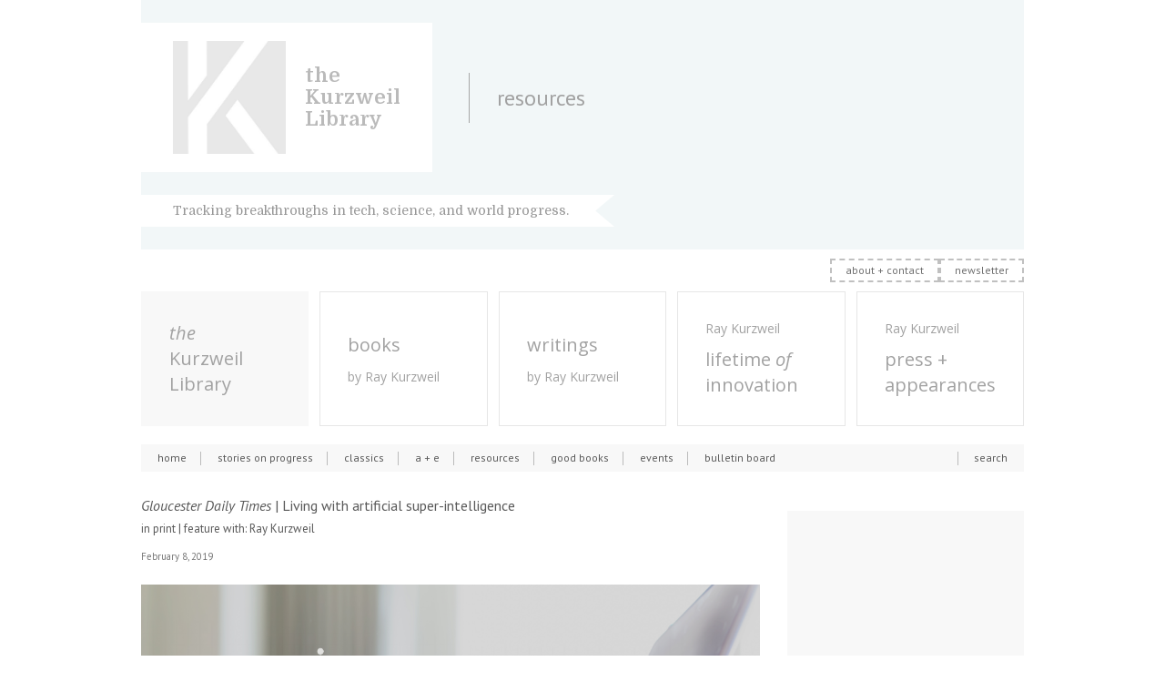

--- FILE ---
content_type: text/html; charset=UTF-8
request_url: https://www.thekurzweillibrary.com/in-print-gloucester-daily-times-living-with-artificial-super-intelligence
body_size: 11980
content:
<DOCTYPE html PUBLIC "-//W3C//DTD XHTML 1.0 Transitional//EN" "http://www.w3.org/TR/xhtml1/DTD/xhtml1-transitional.dtd">
  <html xmlns="http://www.w3.org/1999/xhtml" lang="en-US">

  <head profile="http://gmpg.org/xfn/11">
    <meta http-equiv="Content-Type" content="text/html; charset=UTF-8" />
    <meta name="author" content="http://kurzweilai.net/" />
    <meta name="google-site-verification" content="qfliHYgKt67ugr6AYtdc94MdOUYmzulMZyeEmM31zQU" />
                    <title>
      Gloucester Daily Times | Living with artificial super-intelligence &laquo;       the Kurzweil Library    </title>

    <!--[if IE 7]>
	<link rel="stylesheet" href="/wp-content/themes/kurzweilai/stylesheets/screen_ie7.css" media="screen,projection" type="text/css" />
	<![endif]-->
    <link rel="pingback" href="https://www.thekurzweillibrary.com/xmlrpc.php" />
    
    <meta name='robots' content='max-image-preview:large' />
<link rel='dns-prefetch' href='//unpkg.com' />
<link rel="alternate" title="oEmbed (JSON)" type="application/json+oembed" href="https://www.thekurzweillibrary.com/wp-json/oembed/1.0/embed?url=https%3A%2F%2Fwww.thekurzweillibrary.com%2Fin-print-gloucester-daily-times-living-with-artificial-super-intelligence" />
<link rel="alternate" title="oEmbed (XML)" type="text/xml+oembed" href="https://www.thekurzweillibrary.com/wp-json/oembed/1.0/embed?url=https%3A%2F%2Fwww.thekurzweillibrary.com%2Fin-print-gloucester-daily-times-living-with-artificial-super-intelligence&#038;format=xml" />
<style id='wp-img-auto-sizes-contain-inline-css' type='text/css'>
img:is([sizes=auto i],[sizes^="auto," i]){contain-intrinsic-size:3000px 1500px}
/*# sourceURL=wp-img-auto-sizes-contain-inline-css */
</style>
<style id='wp-emoji-styles-inline-css' type='text/css'>

	img.wp-smiley, img.emoji {
		display: inline !important;
		border: none !important;
		box-shadow: none !important;
		height: 1em !important;
		width: 1em !important;
		margin: 0 0.07em !important;
		vertical-align: -0.1em !important;
		background: none !important;
		padding: 0 !important;
	}
/*# sourceURL=wp-emoji-styles-inline-css */
</style>
<style id='wp-block-library-inline-css' type='text/css'>
:root{--wp-block-synced-color:#7a00df;--wp-block-synced-color--rgb:122,0,223;--wp-bound-block-color:var(--wp-block-synced-color);--wp-editor-canvas-background:#ddd;--wp-admin-theme-color:#007cba;--wp-admin-theme-color--rgb:0,124,186;--wp-admin-theme-color-darker-10:#006ba1;--wp-admin-theme-color-darker-10--rgb:0,107,160.5;--wp-admin-theme-color-darker-20:#005a87;--wp-admin-theme-color-darker-20--rgb:0,90,135;--wp-admin-border-width-focus:2px}@media (min-resolution:192dpi){:root{--wp-admin-border-width-focus:1.5px}}.wp-element-button{cursor:pointer}:root .has-very-light-gray-background-color{background-color:#eee}:root .has-very-dark-gray-background-color{background-color:#313131}:root .has-very-light-gray-color{color:#eee}:root .has-very-dark-gray-color{color:#313131}:root .has-vivid-green-cyan-to-vivid-cyan-blue-gradient-background{background:linear-gradient(135deg,#00d084,#0693e3)}:root .has-purple-crush-gradient-background{background:linear-gradient(135deg,#34e2e4,#4721fb 50%,#ab1dfe)}:root .has-hazy-dawn-gradient-background{background:linear-gradient(135deg,#faaca8,#dad0ec)}:root .has-subdued-olive-gradient-background{background:linear-gradient(135deg,#fafae1,#67a671)}:root .has-atomic-cream-gradient-background{background:linear-gradient(135deg,#fdd79a,#004a59)}:root .has-nightshade-gradient-background{background:linear-gradient(135deg,#330968,#31cdcf)}:root .has-midnight-gradient-background{background:linear-gradient(135deg,#020381,#2874fc)}:root{--wp--preset--font-size--normal:16px;--wp--preset--font-size--huge:42px}.has-regular-font-size{font-size:1em}.has-larger-font-size{font-size:2.625em}.has-normal-font-size{font-size:var(--wp--preset--font-size--normal)}.has-huge-font-size{font-size:var(--wp--preset--font-size--huge)}.has-text-align-center{text-align:center}.has-text-align-left{text-align:left}.has-text-align-right{text-align:right}.has-fit-text{white-space:nowrap!important}#end-resizable-editor-section{display:none}.aligncenter{clear:both}.items-justified-left{justify-content:flex-start}.items-justified-center{justify-content:center}.items-justified-right{justify-content:flex-end}.items-justified-space-between{justify-content:space-between}.screen-reader-text{border:0;clip-path:inset(50%);height:1px;margin:-1px;overflow:hidden;padding:0;position:absolute;width:1px;word-wrap:normal!important}.screen-reader-text:focus{background-color:#ddd;clip-path:none;color:#444;display:block;font-size:1em;height:auto;left:5px;line-height:normal;padding:15px 23px 14px;text-decoration:none;top:5px;width:auto;z-index:100000}html :where(.has-border-color){border-style:solid}html :where([style*=border-top-color]){border-top-style:solid}html :where([style*=border-right-color]){border-right-style:solid}html :where([style*=border-bottom-color]){border-bottom-style:solid}html :where([style*=border-left-color]){border-left-style:solid}html :where([style*=border-width]){border-style:solid}html :where([style*=border-top-width]){border-top-style:solid}html :where([style*=border-right-width]){border-right-style:solid}html :where([style*=border-bottom-width]){border-bottom-style:solid}html :where([style*=border-left-width]){border-left-style:solid}html :where(img[class*=wp-image-]){height:auto;max-width:100%}:where(figure){margin:0 0 1em}html :where(.is-position-sticky){--wp-admin--admin-bar--position-offset:var(--wp-admin--admin-bar--height,0px)}@media screen and (max-width:600px){html :where(.is-position-sticky){--wp-admin--admin-bar--position-offset:0px}}

/*# sourceURL=wp-block-library-inline-css */
</style><style id='global-styles-inline-css' type='text/css'>
:root{--wp--preset--aspect-ratio--square: 1;--wp--preset--aspect-ratio--4-3: 4/3;--wp--preset--aspect-ratio--3-4: 3/4;--wp--preset--aspect-ratio--3-2: 3/2;--wp--preset--aspect-ratio--2-3: 2/3;--wp--preset--aspect-ratio--16-9: 16/9;--wp--preset--aspect-ratio--9-16: 9/16;--wp--preset--color--black: #000000;--wp--preset--color--cyan-bluish-gray: #abb8c3;--wp--preset--color--white: #ffffff;--wp--preset--color--pale-pink: #f78da7;--wp--preset--color--vivid-red: #cf2e2e;--wp--preset--color--luminous-vivid-orange: #ff6900;--wp--preset--color--luminous-vivid-amber: #fcb900;--wp--preset--color--light-green-cyan: #7bdcb5;--wp--preset--color--vivid-green-cyan: #00d084;--wp--preset--color--pale-cyan-blue: #8ed1fc;--wp--preset--color--vivid-cyan-blue: #0693e3;--wp--preset--color--vivid-purple: #9b51e0;--wp--preset--gradient--vivid-cyan-blue-to-vivid-purple: linear-gradient(135deg,rgb(6,147,227) 0%,rgb(155,81,224) 100%);--wp--preset--gradient--light-green-cyan-to-vivid-green-cyan: linear-gradient(135deg,rgb(122,220,180) 0%,rgb(0,208,130) 100%);--wp--preset--gradient--luminous-vivid-amber-to-luminous-vivid-orange: linear-gradient(135deg,rgb(252,185,0) 0%,rgb(255,105,0) 100%);--wp--preset--gradient--luminous-vivid-orange-to-vivid-red: linear-gradient(135deg,rgb(255,105,0) 0%,rgb(207,46,46) 100%);--wp--preset--gradient--very-light-gray-to-cyan-bluish-gray: linear-gradient(135deg,rgb(238,238,238) 0%,rgb(169,184,195) 100%);--wp--preset--gradient--cool-to-warm-spectrum: linear-gradient(135deg,rgb(74,234,220) 0%,rgb(151,120,209) 20%,rgb(207,42,186) 40%,rgb(238,44,130) 60%,rgb(251,105,98) 80%,rgb(254,248,76) 100%);--wp--preset--gradient--blush-light-purple: linear-gradient(135deg,rgb(255,206,236) 0%,rgb(152,150,240) 100%);--wp--preset--gradient--blush-bordeaux: linear-gradient(135deg,rgb(254,205,165) 0%,rgb(254,45,45) 50%,rgb(107,0,62) 100%);--wp--preset--gradient--luminous-dusk: linear-gradient(135deg,rgb(255,203,112) 0%,rgb(199,81,192) 50%,rgb(65,88,208) 100%);--wp--preset--gradient--pale-ocean: linear-gradient(135deg,rgb(255,245,203) 0%,rgb(182,227,212) 50%,rgb(51,167,181) 100%);--wp--preset--gradient--electric-grass: linear-gradient(135deg,rgb(202,248,128) 0%,rgb(113,206,126) 100%);--wp--preset--gradient--midnight: linear-gradient(135deg,rgb(2,3,129) 0%,rgb(40,116,252) 100%);--wp--preset--font-size--small: 13px;--wp--preset--font-size--medium: 20px;--wp--preset--font-size--large: 36px;--wp--preset--font-size--x-large: 42px;--wp--preset--spacing--20: 0.44rem;--wp--preset--spacing--30: 0.67rem;--wp--preset--spacing--40: 1rem;--wp--preset--spacing--50: 1.5rem;--wp--preset--spacing--60: 2.25rem;--wp--preset--spacing--70: 3.38rem;--wp--preset--spacing--80: 5.06rem;--wp--preset--shadow--natural: 6px 6px 9px rgba(0, 0, 0, 0.2);--wp--preset--shadow--deep: 12px 12px 50px rgba(0, 0, 0, 0.4);--wp--preset--shadow--sharp: 6px 6px 0px rgba(0, 0, 0, 0.2);--wp--preset--shadow--outlined: 6px 6px 0px -3px rgb(255, 255, 255), 6px 6px rgb(0, 0, 0);--wp--preset--shadow--crisp: 6px 6px 0px rgb(0, 0, 0);}:where(.is-layout-flex){gap: 0.5em;}:where(.is-layout-grid){gap: 0.5em;}body .is-layout-flex{display: flex;}.is-layout-flex{flex-wrap: wrap;align-items: center;}.is-layout-flex > :is(*, div){margin: 0;}body .is-layout-grid{display: grid;}.is-layout-grid > :is(*, div){margin: 0;}:where(.wp-block-columns.is-layout-flex){gap: 2em;}:where(.wp-block-columns.is-layout-grid){gap: 2em;}:where(.wp-block-post-template.is-layout-flex){gap: 1.25em;}:where(.wp-block-post-template.is-layout-grid){gap: 1.25em;}.has-black-color{color: var(--wp--preset--color--black) !important;}.has-cyan-bluish-gray-color{color: var(--wp--preset--color--cyan-bluish-gray) !important;}.has-white-color{color: var(--wp--preset--color--white) !important;}.has-pale-pink-color{color: var(--wp--preset--color--pale-pink) !important;}.has-vivid-red-color{color: var(--wp--preset--color--vivid-red) !important;}.has-luminous-vivid-orange-color{color: var(--wp--preset--color--luminous-vivid-orange) !important;}.has-luminous-vivid-amber-color{color: var(--wp--preset--color--luminous-vivid-amber) !important;}.has-light-green-cyan-color{color: var(--wp--preset--color--light-green-cyan) !important;}.has-vivid-green-cyan-color{color: var(--wp--preset--color--vivid-green-cyan) !important;}.has-pale-cyan-blue-color{color: var(--wp--preset--color--pale-cyan-blue) !important;}.has-vivid-cyan-blue-color{color: var(--wp--preset--color--vivid-cyan-blue) !important;}.has-vivid-purple-color{color: var(--wp--preset--color--vivid-purple) !important;}.has-black-background-color{background-color: var(--wp--preset--color--black) !important;}.has-cyan-bluish-gray-background-color{background-color: var(--wp--preset--color--cyan-bluish-gray) !important;}.has-white-background-color{background-color: var(--wp--preset--color--white) !important;}.has-pale-pink-background-color{background-color: var(--wp--preset--color--pale-pink) !important;}.has-vivid-red-background-color{background-color: var(--wp--preset--color--vivid-red) !important;}.has-luminous-vivid-orange-background-color{background-color: var(--wp--preset--color--luminous-vivid-orange) !important;}.has-luminous-vivid-amber-background-color{background-color: var(--wp--preset--color--luminous-vivid-amber) !important;}.has-light-green-cyan-background-color{background-color: var(--wp--preset--color--light-green-cyan) !important;}.has-vivid-green-cyan-background-color{background-color: var(--wp--preset--color--vivid-green-cyan) !important;}.has-pale-cyan-blue-background-color{background-color: var(--wp--preset--color--pale-cyan-blue) !important;}.has-vivid-cyan-blue-background-color{background-color: var(--wp--preset--color--vivid-cyan-blue) !important;}.has-vivid-purple-background-color{background-color: var(--wp--preset--color--vivid-purple) !important;}.has-black-border-color{border-color: var(--wp--preset--color--black) !important;}.has-cyan-bluish-gray-border-color{border-color: var(--wp--preset--color--cyan-bluish-gray) !important;}.has-white-border-color{border-color: var(--wp--preset--color--white) !important;}.has-pale-pink-border-color{border-color: var(--wp--preset--color--pale-pink) !important;}.has-vivid-red-border-color{border-color: var(--wp--preset--color--vivid-red) !important;}.has-luminous-vivid-orange-border-color{border-color: var(--wp--preset--color--luminous-vivid-orange) !important;}.has-luminous-vivid-amber-border-color{border-color: var(--wp--preset--color--luminous-vivid-amber) !important;}.has-light-green-cyan-border-color{border-color: var(--wp--preset--color--light-green-cyan) !important;}.has-vivid-green-cyan-border-color{border-color: var(--wp--preset--color--vivid-green-cyan) !important;}.has-pale-cyan-blue-border-color{border-color: var(--wp--preset--color--pale-cyan-blue) !important;}.has-vivid-cyan-blue-border-color{border-color: var(--wp--preset--color--vivid-cyan-blue) !important;}.has-vivid-purple-border-color{border-color: var(--wp--preset--color--vivid-purple) !important;}.has-vivid-cyan-blue-to-vivid-purple-gradient-background{background: var(--wp--preset--gradient--vivid-cyan-blue-to-vivid-purple) !important;}.has-light-green-cyan-to-vivid-green-cyan-gradient-background{background: var(--wp--preset--gradient--light-green-cyan-to-vivid-green-cyan) !important;}.has-luminous-vivid-amber-to-luminous-vivid-orange-gradient-background{background: var(--wp--preset--gradient--luminous-vivid-amber-to-luminous-vivid-orange) !important;}.has-luminous-vivid-orange-to-vivid-red-gradient-background{background: var(--wp--preset--gradient--luminous-vivid-orange-to-vivid-red) !important;}.has-very-light-gray-to-cyan-bluish-gray-gradient-background{background: var(--wp--preset--gradient--very-light-gray-to-cyan-bluish-gray) !important;}.has-cool-to-warm-spectrum-gradient-background{background: var(--wp--preset--gradient--cool-to-warm-spectrum) !important;}.has-blush-light-purple-gradient-background{background: var(--wp--preset--gradient--blush-light-purple) !important;}.has-blush-bordeaux-gradient-background{background: var(--wp--preset--gradient--blush-bordeaux) !important;}.has-luminous-dusk-gradient-background{background: var(--wp--preset--gradient--luminous-dusk) !important;}.has-pale-ocean-gradient-background{background: var(--wp--preset--gradient--pale-ocean) !important;}.has-electric-grass-gradient-background{background: var(--wp--preset--gradient--electric-grass) !important;}.has-midnight-gradient-background{background: var(--wp--preset--gradient--midnight) !important;}.has-small-font-size{font-size: var(--wp--preset--font-size--small) !important;}.has-medium-font-size{font-size: var(--wp--preset--font-size--medium) !important;}.has-large-font-size{font-size: var(--wp--preset--font-size--large) !important;}.has-x-large-font-size{font-size: var(--wp--preset--font-size--x-large) !important;}
/*# sourceURL=global-styles-inline-css */
</style>

<style id='classic-theme-styles-inline-css' type='text/css'>
/*! This file is auto-generated */
.wp-block-button__link{color:#fff;background-color:#32373c;border-radius:9999px;box-shadow:none;text-decoration:none;padding:calc(.667em + 2px) calc(1.333em + 2px);font-size:1.125em}.wp-block-file__button{background:#32373c;color:#fff;text-decoration:none}
/*# sourceURL=/wp-includes/css/classic-themes.min.css */
</style>
<link rel='stylesheet' id='plyr-css-css' href='https://unpkg.com/plyr@3.7.2/dist/plyr.css?ver=6.9' type='text/css' media='all' />
<script type="text/javascript" src="https://www.thekurzweillibrary.com/wp-includes/js/jquery/jquery.min.js?ver=3.7.1" id="jquery-core-js"></script>
<script type="text/javascript" src="https://www.thekurzweillibrary.com/wp-includes/js/jquery/jquery-migrate.min.js?ver=3.4.1" id="jquery-migrate-js"></script>
<script type="text/javascript" src="https://www.thekurzweillibrary.com/wp-content/themes/kurzweilai/js/jquery.tools.min.js?ver=6.9" id="tools-js"></script>
<script type="text/javascript" src="https://www.thekurzweillibrary.com/wp-content/themes/kurzweilai/js/jquery.frameReady.js?ver=6.9" id="frameReady-js"></script>
<script type="text/javascript" src="https://www.thekurzweillibrary.com/wp-content/themes/kurzweilai/js/jquery.prettyPhoto.js?ver=6.9" id="prettyPhoto-js"></script>
<script type="text/javascript" src="https://www.thekurzweillibrary.com/wp-content/themes/kurzweilai/js/jquery.cycle.all.min.js?ver=6.9" id="cycle-js"></script>
<script type="text/javascript" src="https://www.thekurzweillibrary.com/wp-content/themes/kurzweilai/js/jquery.validate.pack.js?ver=6.9" id="validate-js"></script>
<script type="text/javascript" src="https://www.thekurzweillibrary.com/wp-content/themes/kurzweilai/js/jquery.smoothZoom.min.js?ver=6.9" id="smoothZoom-js"></script>
<script type="text/javascript" src="https://www.thekurzweillibrary.com/wp-content/themes/kurzweilai/js/app.js?ver=6.9" id="app-js"></script>
<script type="text/javascript" src="https://www.thekurzweillibrary.com/wp-content/plugins/google-analyticator/external-tracking.min.js?ver=6.5.7" id="ga-external-tracking-js"></script>
<link rel="https://api.w.org/" href="https://www.thekurzweillibrary.com/wp-json/" /><link rel="alternate" title="JSON" type="application/json" href="https://www.thekurzweillibrary.com/wp-json/wp/v2/posts/325539" /><link rel="EditURI" type="application/rsd+xml" title="RSD" href="https://www.thekurzweillibrary.com/xmlrpc.php?rsd" />
<meta name="generator" content="WordPress 6.9" />
<link rel="canonical" href="https://www.thekurzweillibrary.com/in-print-gloucester-daily-times-living-with-artificial-super-intelligence" />
<link rel='shortlink' href='https://www.thekurzweillibrary.com/?p=325539' />
<!-- Google Analytics Tracking by Google Analyticator 6.5.7 -->
<script type="text/javascript">
    var analyticsFileTypes = [];
    var analyticsSnippet = 'disabled';
    var analyticsEventTracking = 'enabled';
</script>
<script type="text/javascript">
	(function(i,s,o,g,r,a,m){i['GoogleAnalyticsObject']=r;i[r]=i[r]||function(){
	(i[r].q=i[r].q||[]).push(arguments)},i[r].l=1*new Date();a=s.createElement(o),
	m=s.getElementsByTagName(o)[0];a.async=1;a.src=g;m.parentNode.insertBefore(a,m)
	})(window,document,'script','//www.google-analytics.com/analytics.js','ga');
	ga('create', 'UA-946742-1', 'auto');
 
	ga('send', 'pageview');
</script>

    <link rel="stylesheet"
      href="/wp-content/themes/kurzweilai/stylesheets/screen.css?1760620119"
      media="screen,projection" type="text/css" />
    <link rel="stylesheet" href="/wp-content/themes/kurzweilai/stylesheets/prettyPhoto.css" media="screen,projection"
      type="text/css" />
    <link rel="stylesheet" href="/wp-content/themes/kurzweilai/stylesheets/print.css" media="print" type="text/css" />
    <!--[if lt IE 7]>
<script type="text/javascript" src="/wp-content/themes/kurzweilai/js/ui.core.js"></script>
<script type="text/javascript" src="/wp-content/themes/kurzweilai/js/ui.dialog.js"></script>
<script type="text/javascript" src="/wp-content/themes/kurzweilai/js/jquery.suy.js"></script>
<link type="text/css" rel="stylesheet" media="all" href="/wp-content/themes/kurzweilai/stylesheets/suy.css" />
  <![endif]-->

    <link rel="shortcut icon" href="https://www.thekurzweillibrary.com/favicon.ico" />
  </head>
  
  <body class="wp-singular post-template-default single single-post postid-325539 single-format-standard wp-theme-kurzweilai">
    <div id="root">
      <div id="header">
        <h1 class="logo">
          <a href="https://www.thekurzweillibrary.com">
            <span class="title">
              <strong>the Kurzweil Library</strong>
            </span>
            <span class="description">Tracking breakthroughs in tech, science, and world progress.</span>
                      </a>
                  </h1>
                <h2>
          resources        </h2>
                <p><a href="#content" accesskey="s">Skip to content</a></p>


        <div id="quick-login">
                  </div>


      </div>
      <div id="wrapper">
        <div id="wrapper-1">

          <nav id="submenu-secondary">
            <ul>
              <li>
                <a href="https://www.thekurzweillibrary.com/about-the-kurzweil-library-its-collections/">
                    about + contact
                    </a>
                              </li>
              <li>
                <a href="https://www.thekurzweillibrary.com/newsletter-sign-up/">
                    newsletter
                    </a>
                              </li>
            </ul>
          </nav>

          <nav id="sections-menu">
            <ul>
              <li class="active"><a href="/">
                  <div><em>the</em><br /> Kurzweil<br /> Library</div>
                </a></li>
              <li><a href="https://www.booksbyraykurzweil.com">
                  <div>books <span>by Ray Kurzweil</span></div>
                </a></li>
              <li><a href="https://www.writingsbyraykurzweil.com">
                  <div>writings <span>by Ray Kurzweil</span></div>
                </a></li>
              <li><a href="https://www.lifetimeofinnovation.com">
                  <div><span class="mb">Ray Kurzweil</span> lifetime <em>of</em> innovation</div>
                </a></li>
              <li><a href="https://www.pressandappearances.com/">
                  <div><span class="mb">Ray Kurzweil</span> press + appearances</div>
                </a></li>
            </ul>
          </nav>

          <div id="menu">
            <ul>
              <li>
                <a href="https://www.thekurzweillibrary.com/">
                    home
                    </a>
                              </li>
              <li>
                <a href="https://www.thekurzweillibrary.com/stories-on-progress/">
                    stories on progress
                    </a>
                              </li>
              <li class="features">
                <a href="https://www.thekurzweillibrary.com/classics/">
                    classics
                    </a>
                              </li>
              <li>
                <a href="https://www.thekurzweillibrary.com/a-e/">
                    a + e
                    </a>
                              </li>
              <li>
                <a href="https://www.thekurzweillibrary.com/resources/">
                    resources
                    </a>
                              </li>
              <li class="books">
                <a href="https://www.thekurzweillibrary.com/good-books/">
                    good books
                    </a>
                              </li>
              <li class="events">
                <a href="https://www.thekurzweillibrary.com/events/">
                    events 
                    </a>
                              </li>
              <li class="bulletin-board last">
                <a href="https://www.thekurzweillibrary.com/bulletin-board/">
                    bulletin board
                    </a>
                              </li>
            </ul>
            <!--dynamic-cached-content-->
            <form action="https://www.thekurzweillibrary.com/search" id="searchform" method="get">
		<a href="https://www.thekurzweillibrary.com/search" class="search-link">search</a>
</form>
            <!--/dynamic-cached-content-->
          </div>
                    <div id="wrapper-content">

<div id="content">

	
			
			<div class="last post-325539 post type-post status-publish format-standard has-post-thumbnail hentry category-resources" id="post-325539">
				<div class="post-content">
					<div class="post-header">
						<h3><em>Gloucester Daily Times</em> | Living with artificial super-intelligence</h3>
													<div class="deck">
								in print | feature with: Ray Kurzweil							</div>
												<h5>February 8, 2019</h5>
					</div>
					<div class="post-body">
						<div class="body">
							
																																																		
							
							
							<p><img fetchpriority="high" decoding="async" class="alignleft  wp-image-326430 noshadow" title="photo - laptop - no. 2" src="https://www.thekurzweillibrary.com/images/photo-laptop-no.-2.png" alt="" width="680" height="479" /></p>
<hr class="dotted" />
<p><span style="color: #ffaa00;">publication:</span> <em>Gloucester Daily Times</em><br />
<span style="color: #ffaa00;">pages:</span> <a href="https://www.gloucestertimes.com/opinion/" target="_blank">opinion</a><br />
<span style="color: #ffaa00;">section:</span> <a href="https://www.gloucestertimes.com/opinion/columns/" target="_blank">columns</a><br />
<span style="color: #ffaa00;">story title:</span> <a href="https://www.gloucestertimes.com/opinion/column-living-with-artificial-superintelligence/article_269bdf96-a29d-587b-93bd-652d97cff19b.html" target="_blank">Living with artificial super-intelligence</a><br />
<span style="color: #ffaa00;">author:</span> <a href="http://www.anthonymarolda.com" target="_blank">Anthony J. Marolda</a><br />
<span style="color: #ffaa00;">date:</span> February 1, 2019</p>
<hr class="dotted" />
<p><img decoding="async" class="alignleft  wp-image-325597 noshadow" title="story - brand - Gloucester Daily Times - no. 1" src="https://www.thekurzweillibrary.com/images/story-brand-Gloucester-Daily-Times-no.-1.png" alt="" width="680" height="276" srcset="https://www.thekurzweillibrary.com/images/story-brand-Gloucester-Daily-Times-no.-1.png 2961w, https://www.thekurzweillibrary.com/images/story-brand-Gloucester-Daily-Times-no.-1-140x56.png 140w, https://www.thekurzweillibrary.com/images/story-brand-Gloucester-Daily-Times-no.-1-259x105.png 259w, https://www.thekurzweillibrary.com/images/story-brand-Gloucester-Daily-Times-no.-1-680x276.png 680w, https://www.thekurzweillibrary.com/images/story-brand-Gloucester-Daily-Times-no.-1-280x113.png 280w" sizes="(max-width: 680px) 100vw, 680px" /></p>
<hr class="dotted" />
<p><span style="color: #ffaa00;">note:</span> <em>collected for library archive</em></p>
<hr class="dotted" />
<p><span style="color: #ffaa00;">&#8212; introduction &#8212;</span></p>
<p>Many people are concerned about climate change and its impact on the planet over the next 80 years. However, another threat to humanity that is much more alarming, very real + very close &#8212; is the creation of artificial super-intelligence (the abbreviation is ASI). Today’s artificial intelligence will become ASI when it&#8217;s billions of times “smarter” than people. We&#8217;ll need to learn to live with ASI, or we might not be around much longer.</p>
<p><span style="color: #ffaa00;">&#8212; technology execs say concerns are real &#8212;</span></p>
<p>Many high-level executives in the tech industry warn about the dangers of ASI &#8212; for example: Sundar Pichai, CEO at Google. Google is a leader in the development + application of computer software in the field of artificial intelligence. For example: the company DeepMind &#8212; under the Alphabet co. umbrella that also owns Google &#8212; is developing software programs that learn to solve complex problems, without teaching them how. This is the true beginning of ASI: it will have characteristics of human intelligence but will astronomically exceed it.</p>
<p>Sundar Pichai gave an interview to <em>the Washington Post</em> &#8212; he said artificial intelligence holds great promise to benefit humanity. But some scientists worry about potential harmful applications of the tech. Pichai said their concerns are “very legitimate.” For example, he described autonomous AI weapons that can make “kill decisions” on their own. Think about the fictional SkyNet system from <em>the Terminator</em> series of films.</p>
<p>Other tech executives agree with Pichai about the serious possible threat from artificial intelligence. Elon Musk &#8212; inventor of electric cars by Tesla co. and rockets by Space X co. &#8212; spoke in the documentary film: <em><a href="http://doyoutrustthiscomputer.org/" target="_blank">Do You Trust This Computer?</a></em> He said ASI can leave humanity behind, leading to the creation of an “immortal dictator” who&#8217;ll control the world.</p>
<p>Elon Musk said: “At least when there’s an evil (human) dictator, that person is going to die. But for an ASI (software) dictator, there&#8217;d be no death. It would live forever. And then we’d have an immortal dictator we can never escape. If ASI has a goal and humanity just happens to be in the way, it will destroy humanity as a matter of course &#8212; without even thinking about it. No hard feelings. Like if we’re building a road, and an anthill happens to be in the way: we don’t hate ants. We’re building a road, and so goodbye anthill.”</p>
<p><span style="color: #ffaa00;">&#8212; DeepMind by Alphabet co. develops powerful software &#8212;</span></p>
<p>Google’s company DeepMind has achieved a turning point in creating human-like artificial intelligence. They have a computer software program called AlphaZero that shows human-like qualities of intuition + creativity. AlphaZero was made with the ability to learn + remember what it does.</p>
<p>For example, the developers set-up the program to learn to play chess. Unlike past computers that were programmed by the developers to play the game &#8212; AlphaZero knew nothing about chess, except the basic rules. To learn, it played 44 million matches with itself in 9 hours and learned from each one. Eventually it was able to beat chess grand-masters, but with approaches never before used by a chess computer. It was exhibiting human-like intuition and creativity.</p>
<p>The former world chess champion Garry Kasparov said: “Instead of processing human instructions and knowledge at tremendous speed &#8212; the way all other previous chess machines did &#8212; AlphaZero generates its own knowledge. It plays with a dynamic style, similar to mine. The implications go beyond the chess board.”</p>
<p>AlphaZero by DeepMind is a sign that we&#8217;re approaching a theoretical time in history known as the &#8220;technological singularity.&#8221; Experts say that&#8217;s the point when: “the invention of artificial super-intelligence will suddenly trigger run-away technological growth, resulting in unfathomable changes to human civilization.” That&#8217;s is also the point when humans could lose control of society, with no chance of getting it back.</p>
<p><span style="color: #ffaa00;">&#8212; Ray Kurzweil + Elon Musk say humans must merge with computers &#8212;</span></p>
<p>Ray Kurzweil is a famous inventor, futurist, best selling author, and entrepreneur. He&#8217;s currently a director of engineering at Google. He&#8217;s done a lot of thinking about the coming technological singularity. His track record making predictions about the future is about 86 percent correct. And, based on the exponential rate of progress in the AI industry, Kurzweil calculates the singularity will happen in year 2029. He anticipates by that time, ASI systems will be “billions of times smarter” than humans.</p>
<p>Elon Musk and Ray Kurzweil agree. Humans must somehow merge with computers &#8212; to stay relevant in the world of ASI. Musk has formed a company called Neuralink to achieve that goal. Neuralink is developing ultra-high bandwidth (the speed + capacity of the connection), implantable, brain-machine interfaces to connect humans with computers. Musk is hoping to demonstrate the tech by year 2019.</p>
<p>Kurzweil has a similar vision to resolve the threat posed by ASI. He foresees a computer-mind connection, but a different type than Musk&#8217;s concept. He calls it a neo-cortex connection, made using nano-bots &#8212; molecule sized devices injected into the bloodstream to accomplish pre-programmed tasks. Kurzweil’s idea is to use the nano-bots to connect your brain directly to the web, upgrading your intelligence and memory capacity by orders of magnitude. Thus, as the machines become smarter, so do humans.</p>
<p><span style="color: #ffaa00;">&#8212; humans merging with machines &#8212;</span></p>
<p>But how far along is the development of nano-sized robotic systems that can enter the human body? The first actual use of a miniature drug delivery system was tested by researchers at Arizona State University. They created cell-sized bots &#8212; made of sheets of biological molecules (not machines) &#8212; and injected them into the bloodstream of mice with cancer. The bots went directly to the cancer&#8217;s tumor cells and injected them with blood clotting drugs to cut off their blood supply and stop the tumor&#8217;s growth. It functioned, shrinking the tumors. Over the next 10 years, nano-bot tech could grow at a fast rate &#8212; getting closer to Kurzweil’s vision of connecting the human neo-cortex to the cloud.</p>
<p>So instead of humans becoming obsolete, we could be working with the machines. But it&#8217;s important that humanity perfect the human-machine connection tech before the singularity &#8212; the point where AI becomes ASI. If we cross that horizon and we&#8217;re not working symbiotically with our machines, we may not be given the chance later.</p>
<hr class="dotted" />
<p><span style="color: #ffaa00;">on the web</span> | reading</p>
<p><em>Financial Times</em> | <a href="https://www.ft.com/content/57c9f432-de6d-11e7-a0d4-0944c5f49e46" target="_blank">lab experiment</a>: nano-bots kill off cancerous tumors as fiction becomes reality<br />
<span style="color: #ffaa00;">deck:</span> Researchers inject tiny devices into the bloodstream to deliver drugs with precision.</p>
<p><em>the Washington Post</em> | <a href="https://www.washingtonpost.com/technology/2018/12/12/google-ceo-sundar-pichai-fears-about-artificial-intelligence-are-very-legitimate-he-says-post-interview/?utm_term=.684012a907a6" target="_blank">interview</a>: Google CEO Sundar Pichai<br />
<span style="color: #ffaa00;">deck:</span> Fears about artificial intelligence are very legitimate, he says in interview.</p>
<hr class="dotted" />
<p><span style="color: #ffaa00;">on the web</span> | pages</p>
<p>DeepMind • <em>by Alphabet</em> | <a href="https://deepmind.com/" target="_blank">home</a><br />
DeepMind • <em>by Alphabet</em> | research: <a href="https://deepmind.com/research/" target="_blank">home</a><br />
DeepMind • <em>by Alphabet</em> | research: <a href="https://deepmind.com/research/alphago/" target="_blank">AlphaGo</a></p>
<hr class="dotted" />
<p><span style="color: #ffaa00;">&#8212; notes &#8212;</span></p>
<p>AI = artificial intelligence<br />
ASI = artificial super-intelligence</p>
<p>* Ray Kurzweil <em>is</em> Raymond Clyde Kurzweil<br />
* Elon Musk <em>is</em> Elon Reeve Musk<br />
* SUndar Pichai <em>is</em> Pichai Sundararajan</p>
<p>* Google <em>is</em> under the umbrella of Alphabet co.<br />
* DeepMind <em>is</em> under the umbrella of Alphabet co.</p>
							
							
														
														
													</div>

											</div>
					<div class="post-meta">
																																																																		</div>

					
				</div>
			</div>

		
</div>

	<div id="sidebar">

		
										<!--<div class="side-widget back-to-root">
								<a href="https://www.thekurzweillibrary.com/resources">ALL resources</a>
			</div>-->

														

		
		
										
		<!-- <div class="side-widget google-translate">
			<div id="google_translate_element"></div>
			<script type="text/javascript">
				function googleTranslateElementInit() {
					new google.translate.TranslateElement({
						pageLanguage: 'en'
					}, 'google_translate_element');
				}
			</script>
			<script src="http://translate.google.com/translate_a/element.js?cb=googleTranslateElementInit" type="text/javascript"></script>
		</div> -->

	</div>

</div><!-- /#wrapper-content -->
</div>
</div><!-- /#wrapper-1 /#wrapper -->
<div id="pre-footer">
	<h4><span>the Kurzweil Library</span></h4>
	<div class="cols">
		<div class="col-1">
			<img src="https://www.thekurzweillibrary.com/wp-content/themes/kurzweilai/images/content/logo-kurzweil.png" width="120" alt="">
		</div>
		<div class="col-2">
			<menu>
				<li><a href="https://www.thekurzweillibrary.com/about-the-kurzweil-library-its-collections/">about</a></li>
				<li><a href="https://www.thekurzweillibrary.com/newsletter-sign-up/">newsletter</a></li>
				<li><a href="https://www.thekurzweillibrary.com/privacy-policy/">privacy</a></li>
				<li class="facebook"><a href="https://www.facebook.com/Ray.Kurzweil.official/">Ray Kurzweil Facebook Profile</a>
				</li>
			</menu>
		</div>
		<div class="col-3">
			<menu>
				<li><a href="https://www.thekurzweillibrary.com/about-the-kurzweil-library-its-collections/">letters + requests for Ray
						Kurzweil</a></li>
				<li class="mail">mail @ KurzweilTech.com</li>
				<li class="mail">interviews @ KurzweilTech.com</li>
				<li class="mail">speaking @ KurzweilTech.com</li>
				<li class="mail">writing @ KurzweilTech.com</li>
			</menu>
		</div>
		<div class="col-last">
			<h1 class="design"><a href="http://sapphi.re/" target="_blank" title="Sapphi.re">
					sapphi.re</a></h1>
			<p class="copy">&copy;
				2026			</p>
		</div>
	</div>
</div>
<div id="footer">
	<div class="f-info">
			</div>
	<div class="f-nav">
		<ul>
			<li><a href="https://www.thekurzweillibrary.com/videos/">videos</a>
			<li class="kurzweil-corner last">
				<strong>Kurzweil collection</strong>
				<ul>
					<li><a href="https://www.thekurzweillibrary.com/kurzweil-projects-and-companies/">Kurzweil projects &amp;
							companies</a></li>
					<li><a href="https://www.thekurzweillibrary.com/ray-kurzweil-in-the-press/">Ray Kurzweil in the press</a></li>
					<li><a href="https://www.thekurzweillibrary.com/essays?f=ray">essays by Ray Kurzweil</a></li>
				</ul>
			</li>
					</ul>
			</div>
</div>
</div><!-- /#root -->
<div class="overlay" id="chat-box">
	<div class="wrap">
		<div class="close">close and return to Home</div>
	</div>
</div>
<script type="speculationrules">
{"prefetch":[{"source":"document","where":{"and":[{"href_matches":"/*"},{"not":{"href_matches":["/wp-*.php","/wp-admin/*","/images/*","/wp-content/*","/wp-content/plugins/*","/wp-content/themes/kurzweilai/*","/*\\?(.+)"]}},{"not":{"selector_matches":"a[rel~=\"nofollow\"]"}},{"not":{"selector_matches":".no-prefetch, .no-prefetch a"}}]},"eagerness":"conservative"}]}
</script>
<script type="text/javascript" src="https://www.thekurzweillibrary.com/wp-includes/js/comment-reply.min.js?ver=6.9" id="comment-reply-js" async="async" data-wp-strategy="async" fetchpriority="low"></script>
<script type="text/javascript" src="https://www.thekurzweillibrary.com/wp-content/themes/kurzweilai/js/plyr/plyr.min.js?ver=1.0" id="plyr-script-js"></script>
<script type="text/javascript" src="https://www.thekurzweillibrary.com/wp-content/themes/kurzweilai/js/app-footer.js?ver=1.1" id="app-footer-js"></script>
<script id="wp-emoji-settings" type="application/json">
{"baseUrl":"https://s.w.org/images/core/emoji/17.0.2/72x72/","ext":".png","svgUrl":"https://s.w.org/images/core/emoji/17.0.2/svg/","svgExt":".svg","source":{"concatemoji":"https://www.thekurzweillibrary.com/wp-includes/js/wp-emoji-release.min.js?ver=6.9"}}
</script>
<script type="module">
/* <![CDATA[ */
/*! This file is auto-generated */
const a=JSON.parse(document.getElementById("wp-emoji-settings").textContent),o=(window._wpemojiSettings=a,"wpEmojiSettingsSupports"),s=["flag","emoji"];function i(e){try{var t={supportTests:e,timestamp:(new Date).valueOf()};sessionStorage.setItem(o,JSON.stringify(t))}catch(e){}}function c(e,t,n){e.clearRect(0,0,e.canvas.width,e.canvas.height),e.fillText(t,0,0);t=new Uint32Array(e.getImageData(0,0,e.canvas.width,e.canvas.height).data);e.clearRect(0,0,e.canvas.width,e.canvas.height),e.fillText(n,0,0);const a=new Uint32Array(e.getImageData(0,0,e.canvas.width,e.canvas.height).data);return t.every((e,t)=>e===a[t])}function p(e,t){e.clearRect(0,0,e.canvas.width,e.canvas.height),e.fillText(t,0,0);var n=e.getImageData(16,16,1,1);for(let e=0;e<n.data.length;e++)if(0!==n.data[e])return!1;return!0}function u(e,t,n,a){switch(t){case"flag":return n(e,"\ud83c\udff3\ufe0f\u200d\u26a7\ufe0f","\ud83c\udff3\ufe0f\u200b\u26a7\ufe0f")?!1:!n(e,"\ud83c\udde8\ud83c\uddf6","\ud83c\udde8\u200b\ud83c\uddf6")&&!n(e,"\ud83c\udff4\udb40\udc67\udb40\udc62\udb40\udc65\udb40\udc6e\udb40\udc67\udb40\udc7f","\ud83c\udff4\u200b\udb40\udc67\u200b\udb40\udc62\u200b\udb40\udc65\u200b\udb40\udc6e\u200b\udb40\udc67\u200b\udb40\udc7f");case"emoji":return!a(e,"\ud83e\u1fac8")}return!1}function f(e,t,n,a){let r;const o=(r="undefined"!=typeof WorkerGlobalScope&&self instanceof WorkerGlobalScope?new OffscreenCanvas(300,150):document.createElement("canvas")).getContext("2d",{willReadFrequently:!0}),s=(o.textBaseline="top",o.font="600 32px Arial",{});return e.forEach(e=>{s[e]=t(o,e,n,a)}),s}function r(e){var t=document.createElement("script");t.src=e,t.defer=!0,document.head.appendChild(t)}a.supports={everything:!0,everythingExceptFlag:!0},new Promise(t=>{let n=function(){try{var e=JSON.parse(sessionStorage.getItem(o));if("object"==typeof e&&"number"==typeof e.timestamp&&(new Date).valueOf()<e.timestamp+604800&&"object"==typeof e.supportTests)return e.supportTests}catch(e){}return null}();if(!n){if("undefined"!=typeof Worker&&"undefined"!=typeof OffscreenCanvas&&"undefined"!=typeof URL&&URL.createObjectURL&&"undefined"!=typeof Blob)try{var e="postMessage("+f.toString()+"("+[JSON.stringify(s),u.toString(),c.toString(),p.toString()].join(",")+"));",a=new Blob([e],{type:"text/javascript"});const r=new Worker(URL.createObjectURL(a),{name:"wpTestEmojiSupports"});return void(r.onmessage=e=>{i(n=e.data),r.terminate(),t(n)})}catch(e){}i(n=f(s,u,c,p))}t(n)}).then(e=>{for(const n in e)a.supports[n]=e[n],a.supports.everything=a.supports.everything&&a.supports[n],"flag"!==n&&(a.supports.everythingExceptFlag=a.supports.everythingExceptFlag&&a.supports[n]);var t;a.supports.everythingExceptFlag=a.supports.everythingExceptFlag&&!a.supports.flag,a.supports.everything||((t=a.source||{}).concatemoji?r(t.concatemoji):t.wpemoji&&t.twemoji&&(r(t.twemoji),r(t.wpemoji)))});
//# sourceURL=https://www.thekurzweillibrary.com/wp-includes/js/wp-emoji-loader.min.js
/* ]]> */
</script>
<script type="text/javascript" src="https://platform.twitter.com/widgets.js"></script>
<script type="text/javascript" src="https://apis.google.com/js/plusone.js"></script>
<script type="text/javascript" src="https://connect.facebook.net/en_US/all.js#xfbml=1"></script>
</body>

</html>


--- FILE ---
content_type: text/css
request_url: https://www.thekurzweillibrary.com/wp-content/themes/kurzweilai/stylesheets/screen.css?1760620119
body_size: 21309
content:
/* @import url('https://fonts.googleapis.com/css2?family=Open+Sans:ital,wght@0,300;0,400;1,300;1,400&family=Roboto:ital,wght@0,400;0,700;1,400;1,700&display=swap'); */
@import url("https://fonts.googleapis.com/css2?family=Open+Sans:ital,wght@0,300;0,400;1,300;1,400&family=PT+Sans:ital,wght@0,400;0,700;1,400;1,700&family=Domine:wght@400..700&display=swap");

:root {
  --main-font-color: #5a5a5a;
  --main-menu-font-color: #5a5a5a;
  --main-menu-item-dividers-color: #bbb;
  --footer-borders-color: #bbb;
  --footer-font-color: #7c7c7c;
}

/*
- - - - - - - - - - - - - - - - - - - - - - - - - - - - - - - - -

Title : Main CSS
Author : Helldesign
URL : http://www.helldesign.net

Description : This is the main stylesheet

- - - - - - - - - - - - - - - - - - - - - - - - - - - - - - - - -
*/
/****************************************************************
	RESET
****************************************************************/

/*
Copyright (c) 2006, Yahoo! Inc. All rights reserved.
Code licensed under the BSD License:
http://developer.yahoo.net/yui/license.txt
version: 0.12.0
*/
body,
div,
dl,
dt,
dd,
ul,
ol,
li,
h1,
h2,
h3,
h4,
h5,
h6,
pre,
form,
fieldset,
input,
textarea,
p,
blockquote,
th,
td {
  margin: 0;
  padding: 0;
}

table {
  border-collapse: collapse;
  border-spacing: 0;
}

fieldset,
img {
  border: 0;
}

address,
caption,
cite,
code,
dfn,
strong,
th,
var {
  font-style: normal;
  font-weight: normal;
}

ol,
ul {
  list-style: none;
}

caption,
th {
  text-align: left;
}

h1,
h2,
h3,
h4,
h5,
h6 {
  font-size: 100%;
  font-weight: normal;
}

q:before,
q:after {
  content: "";
}

abbr,
acronym {
  border: 0;
}

/****************************************************************
	BASIC
****************************************************************/
body {
  /* background: rgb(253, 253, 246); */
  background: #fff;
  font-family: "PT Sans", sans-serif;
  padding: 0 16px;
  text-align: center;
}

body,
input,
textarea,
select,
td,
th {
  color: #212121;
  font-size: 12px;
  line-height: 1.5em;
}

a {
  color: #5288cb;
  text-decoration: none;
}

a:visited {}

a:hover {
  text-decoration: underline;
}

.post-body a {
  /* border-bottom: 3px solid #e9e9e9; */
  border-bottom: 3px solid #d6d6d6;
  color: inherit;
  -webkit-transition: all 0.5s;
  -moz-transition: all 0.5s;
  -ms-transition: all 0.5s;
  -o-transition: all 0.5s;
  transition: all 0.5s;
}

.post-body a:hover {
  background: #f2f2f2;
  text-decoration: none;
}

.post-body a.expando-wrapper,
.post-body a.alignnone,
.post-body a.alignleft,
.post-body a.alignright,
.post-body a.aligncenter,
.post-body .wp-caption a {
  background: none;
  border: none;
}

.post-body img {
  height: auto;
  max-width: 100%;
}

.hidden,
hr {
  display: none;
}

strong,
strong em {
  font-weight: bold;
}

em {
  font-style: italic;
}

.clr:after,
#wrapper-content:after,
h2.section-header:after,
p.more:after,
.side-widget:after,
#footer-box:after,
.row:after,
.now-playing .video-box:after,
#footer:after,
.buy:after,
.post:after,
h4.date:after,
#comments .comments-lists li:after,
#respond form:after,
#chat-box-body .overlay-wrapper:after,
#chat-box-body .o-box-body:after,
#chat-box-body .said:after,
#chat-box-body .previous-versions:after,
#breadcrumbs dl:after,
.ngg-galleryoverview:after,
.post-header:after,
.page-id-77931 .post-body .box dl:after,
.page-id-77908 .post-body ul.public-speaking-gallery:after,
.newsletter p.see-sample:after,
.single .post-content:after,
.footnotes:after,
.category-contributors .post-body:after,
.search .post-content:after,
.category .post-content:after,
.single .post-share:after,
.home .side-widget.events div.event:after,
#home-slideshow .videos-scroller .scrollable .items:after {
  clear: both;
  content: ".";
  display: block;
  height: 0;
  visibility: hidden;
}

/****************************************************************
	ROOT
****************************************************************/
#root {
  margin: 0 auto;
  width: 970px;
  text-align: left;
}

#wrapper {
  background: url("../images/layout/bg_wrapper.gif") 0 0 repeat-y;
  margin: 0 0 12px;
}

#wrapper-1 {
  padding: 0;
}

#wrapper-content {
  position: relative;
}

.home #wrapper-content {
  background: url("../images/layout/bg_wrapper_content_h_30pxless.png") 30px 0 repeat-y;
  margin: 38px 0 0 23px;
}

.category.category-contributors #root #wrapper-content,
.category.archive.category-contributors #root #wrapper-content {
  background: none;
  margin: 22px 26px 0 19px;
}

.category #root #wrapper-content,
.category.archive #wrapper-content,
.page-template-page_sidebar-php #wrapper-1 #wrapper-content,
.single #wrapper-content {
  align-items: stretch;
  display: flex;
  justify-content: space-between;
  margin: 38px 0 0;
}

.category #root #wrapper-content:after,
.category.archive #wrapper-content:after,
.page-template-page_sidebar-php #wrapper-1 #wrapper-content:after,
.single #wrapper-content:after {
  display: none;
}

.search #wrapper-content,
.error404 #wrapper-content,
.archive #wrapper-content,
.page #wrapper-content,
.page-id-227 #root #wrapper-content {
  background: none;
  margin: 34px 33px 0 19px;
}

#content,
.category.archive #content,
.page.page-template-page_sidebar-php #content {
  float: left;
  width: 680px;
  position: relative;
}

.category.category-contributors #root #content,
.page-id-227 #root #content {
  float: none;
  padding: 0;
  width: auto;
}

.category #content,
.category.archive #content {
  padding: 19px 0 0;
}

.category-ebooks #wrapper #content {
  padding: 0;
}

.single #content {
  margin-top: -15px;
}

.page #content,
.search #content,
.error404 #content,
.archive #content {
  float: none;
  width: auto;
}

.grid {
  display: grid;
  grid-template-columns: 50% 50%;
  padding: 0 0 40px;
}

.grid .col:first-of-type {
  border-right: 1px solid #c6c6c6;
  padding-right: 30px;
}

.grid .col:last-of-type {
  padding-left: 30px;
}

.grid .col .post:last-child {
  border-bottom: 0;
  margin-bottom: 0;
  padding-bottom: 0;
}

#sidebar {
  background: #F8F8F8;
  padding: 0 0 90px;
  width: 260px;
}

.home #sidebar {
  background: none;
}

#col-1 {
  float: left;
  width: 279px;
  position: relative;
}

#col-2 {
  clear: right;
  float: left;
  margin: 0 0 0 69px;
  width: 290px;
  position: relative;
}

.home #col-1 .sop-img {
  margin: 0 0 20px;
}

.home #col-1 .sop-img img {
  display: block;
  max-width: 100%;
}

.home #col-3 {
  float: right;
  width: 246px;
}

/* GRID home start */

.home #wrapper-content {
  background: none;
  display: grid;
  grid-template-areas:
    "col-1 promo promo"
    "col-1 col-2 col-3";
  grid-template-columns: [col1-start] 1fr [col2-start] 1fr [col3-start] 290px [col3-end];
  /* grid-template-columns: [col1-start] 310px [col2-start] 310px [col3-start] 290px [col3-end]; */
  /* grid-template-rows: auto auto; */
  /* grid-template-rows: 800px auto; */
  grid-template-rows: auto 1fr;
  margin: 0;
  padding: 10px 0 0;
}

.home #wrapper-content #col-1,
.home #wrapper-content #col-2,
.home #wrapper-content #col-3,
.home #wrapper-content #temp-menu {
  border: 0;
  box-sizing: border-box;
  float: none;
  margin: 0;
  padding: 0;
  width: auto;
}

.home #wrapper-content #col-1 {
  border-right: 1px solid #e6e6e6;
  padding-right: 30px;
  grid-area: col-1;
  padding-top: 30px;
  position: relative;
}

.home #wrapper-content #col-1:after {
  background: #fff;
  content: "";
  height: 30px;
  position: absolute;
  right: -1px;
  top: 0;
  width: 2px;
}

.home #wrapper-content #col-2 {
  grid-area: col-2;
  padding-left: 30px;
}

.home #wrapper-content #col-2 .post {
  margin-left: 0;
}

.home #wrapper-content #col-3 {
  background: #f8f8f8;
  border-left: 30px solid #fff;
  /* border-top: 30px solid #fff; */
  grid-area: col-3;
}

.home h2.negative-header {
  border-bottom: 1px solid #e6e6e6;
  background: none;
  margin: 0 0 20px;
  position: static;
}

.home #wrapper-content .posts-wrapper {
  padding: 0 0 45px;
}

.home #wrapper-content #sidebar {
  float: none;
  margin-right: 0;
}

.home #wrapper-content #temp-menu {
  border-left: 30px solid #fff;
  grid-area: promo;
  padding: 30px 0;
}

.home #temp-menu .the-kurzweil-library {
  border: 25px solid #f4f4f4;
  border-right-width: 80px;
  margin-bottom: 20px;
}

.home #temp-menu .danielle {
  /* border: 25px solid #f5efeb; */
  border: 25px solid #eee2e8;
  border-left-width: 80px;
  padding-left: 30px;
}

.home #temp-menu h3 {
  border-bottom: 1px solid #e0e0e0;
  color: #7f7f7f;
  font-size: 20px;
  margin: 10px 80px 30px 0;
  line-height: 1.2;
  padding: 10px 0;
}

.home #temp-menu .the-kurzweil-library h3 {
  margin-left: 80px;
  margin-right: 0;
}

.home #temp-menu .danielle h3 {
  margin-left: -30px;
  padding-left: 30px;
}

.home #wrapper-content #temp-menu dl {
  display: flex;
  flex-direction: row;
  align-items: flex-start;
  justify-content: space-between;
}

.home #wrapper-content #temp-menu dl>* {
  flex: 1 1 50%;
}

.home #wrapper-content #temp-menu .danielle dl {
  align-items: stretch;
}

.home #wrapper-content #temp-menu .danielle dl dt {
  background: #f8f8f8 url("../images/content/danielle-book-f8f8f8.jpg") 50% 50% no-repeat;
  background-size: 110%;
  order: 2;
  min-height: 200px;
}

.home #wrapper-content #temp-menu .danielle dl dd {
  order: 1;
  padding-left: 0;
  padding-right: 20px;
}

.home #wrapper-content #temp-menu dl dd {
  padding-left: 20px;
}

.home #wrapper-content #temp-menu dt img {
  display: block;
  max-width: 100%;
}

.home #wrapper-content #temp-menu ul {
  color: #7f7f7f;
  font-size: 15px;
  margin-bottom: 20px;
}

.home #wrapper-content #temp-menu ul:last-child {
  margin-bottom: 0;
}

.home #wrapper-content #temp-menu ul li {
  line-height: 1.4;
  position: relative;
}

.home #wrapper-content #temp-menu ul.plus {
  margin: 30px 0 20px;
}

.home #wrapper-content #temp-menu ul.plus li {
  padding-left: 20px;
}

.home #wrapper-content #temp-menu ul.plus li:before {
  content: "+";
  left: 0;
  position: absolute;
}

.home #wrapper-content #temp-menu ul a {
  color: #7f7f7f;
}

.home #wrapper-content #temp-menu ul a:hover {
  color: #faa500;
  text-decoration: none;
}

.home #wrapper-content #temp-menu p {
  color: #7f7f7f;
  font-size: 15px;
}

.home #wrapper-content #temp-menu p.footer {
  background: #f4f4f4;
  border-top: 20px solid #f4f4f4;
  margin-left: -25px;
}

.home #wrapper-content #temp-menu p.footer span {
  background: #fff;
  clip-path: polygon(100% 0, 97% 50%, 100% 100%, 0 100%, 0 0);
  display: block;
  font-size: 14px;
  padding: 15px 20px 15px 25px;
}

.home #wrapper-content #temp-menu .btn {
  border: 1px solid #d9d9d9;
  color: #7f7f7f;
  display: inline-block;
  padding: 8px;
  transition: all 0.2s ease;
}

.home #wrapper-content #temp-menu .btn:hover {
  color: #faa500;
  text-decoration: none;
}

/* GRID home end */

.home #col-3 .articles {
  background: #fff;
  padding: 5px;
  position: relative;
}

.home #col-1 {
  padding: 19px 0 0;
}

.home .posts-wrapper {
  padding: 19px 0 30px;
  position: relative;
}

.home .posts-wrapper:last-of-type {
  padding-bottom: 0;
}

.home #col-2 .post-body img {
  max-width: 100%;
}

#home-slideshow {
  background: #fff;
  border-bottom: 47px solid #fff;
  float: right;
  margin: -26px 0 0;
  padding: 0 27px 0 0;
  position: relative;
  width: 571px;
}

.category #home-slideshow {
  float: none;
  height: 291px;
  left: 33px;
}

#slideshow-ad {
  float: left;
  height: 250px;
  padding: 0 0 0 24px;
  width: 250px;
}

.slideshow-container {
  float: left;
  height: 292px;
  overflow: hidden;
  width: 571px;
}

#s-control {
  position: absolute;
  right: 27px;
  top: 269px;
  z-index: 120;
}

#s-control a {
  display: block;
  float: left;
  height: 22px;
}

#s-control a span {
  display: none;
}

#s-control a#s-prev {
  background: url("../images/layout/button_slide_prev.png") 11px 5px no-repeat;
  width: 22px;
}

#s-control a#s-prev:hover {
  background-position: 11px -106px;
}

#s-control a#s-stop {
  background: url("../images/layout/button_slide_stop.png") 4px 7px no-repeat;
  width: 16px;
}

#s-control a#s-stop:hover,
#s-control a#s-stop.stopped {
  background-position: 4px -100px;
}

#s-control a#s-next {
  background: url("../images/layout/button_slide_next.png") 4px 5px no-repeat;
  width: 22px;
}

#s-control a#s-next:hover {
  background-position: 4px -106px;
}

#home-slideshow li {
  display: block;
  height: 291px;
  overflow: hidden;
  position: absolute;
  width: 571px;
}

#home-slideshow a {
  color: #626262;
  cursor: pointer;
}

.scrollable a {
  display: block;
  position: relative;
}

.scrollable a span {
  color: #7e7e7e;
  bottom: 100%;
  display: inline-block;
  font-size: 11px;
  line-height: 1em;
  margin-bottom: 5px;
  padding: 0 0 2px;
  position: absolute;
  right: 5px;
  text-align: right;
  text-transform: uppercase;
  width: 50%;
}

.scrollable a span strong {
  color: #7e7e7e;
  font-weight: normal;
  text-transform: none;
}

#latest-videos-ad {
  padding: 15px 0 0;
  text-align: center;
}

#latest-videos-ad h3 {
  color: #505050;
  font-weight: bold;
  font-size: 11px;
  margin: 0 0 8px;
  text-align: center;
  text-transform: uppercase;
}

#home-slideshow #latest-videos {
  clear: both;
  position: relative;
}

#home-slideshow .videos-scroller {
  position: relative;
}

#home-slideshow .videos-scroller a.prev {
  background: url("../images/layout/bg_videos_scroller_prev.gif") 6px 50% no-repeat;
  border-right: 1px solid #e9e9e9;
  height: 93px;
  left: 0;
  position: absolute;
  top: 15px;
  width: 13px;
}

#home-slideshow .videos-scroller a.next {
  background: url("../images/layout/bg_videos_scroller_next.gif") 0 50% no-repeat;
  border-left: 1px solid #e9e9e9;
  height: 93px;
  position: absolute;
  right: 0;
  top: 15px;
  width: 13px;
}

#home-slideshow .videos-scroller a.next.disabled,
#home-slideshow .videos-scroller a.prev.disabled {
  display: none;
}

#home-slideshow .videos-scroller a.prev span,
#home-slideshow .videos-scroller a.next span {
  display: none;
}

#home-slideshow .videos-scroller .scrollable {
  height: 153px;
  margin: 0 13px 0;
  min-height: 93px;
  overflow: hidden;
  padding: 20px 0 0;
  position: relative;
  width: 543px;
}

#home-slideshow .videos-scroller .scrollable .items {
  position: absolute;
  width: 5000em;
}

#home-slideshow .videos-scroller .scrollable .items li {
  border-right: 1px dotted #dcdcdc;
  float: left;
  height: auto;
  overflow: visible;
  padding: 0 18px;
  position: static;
  width: 145px;
}

#home-slideshow .videos-scroller .scrollable .items li:last-child {
  border: none;
}

#home-slideshow .videos-scroller .scrollable .items li dd {
  line-height: 1.2em;
  padding: 10px 0 0;
}

#home-slideshow .videos-scroller .scrollable .items li dt {
  height: 93px;
}

#home-slideshow #latest-videos .more {
  position: absolute;
  right: 0;
  top: 5px;
}

#home-slideshow #latest-videos .more a {
  background: none;
  font-weight: normal;
  padding: 0;
  text-transform: lowercase;
}

#home-slideshow #latest-videos .more a:hover {
  color: #e39e39 !important;
  text-decoration: none;
}

#home-slideshow #latest-videos .more a span {
  background: none;
  float: none;
  padding: 0;
}

#root #home-slideshow img {
  -moz-box-shadow: none;
  -webkit-box-shadow: none;
  box-shadow: none;
  display: block;
  padding: 0;
}

.single #wrapper-content img {
  border: none;
  box-sizing: border-box;
  height: auto;
  max-width: 100%;
}

.single #wrapper-content img.dashed {
  border: 2px dashed #d5d5d5;
  padding: 30px;
}

.single #wrapper-content img.dotted {
  border: 2px dotted #d5d5d5;
  padding: 30px;
}

#wrapper-content img.wp-smiley {
  -moz-box-shadow: none;
  -webkit-box-shadow: none;
  box-shadow: none;
  border: none;
  vertical-align: middle;
}

.category #wrapper-content img,
.search #wrapper-content img,
.archive #wrapper-content img {
  max-width: 259px;
}

.category #wrapper-content #home-slideshow img {
  max-width: none !important;
}

.category #wrapper-content img {
  height: auto;
  max-width: 100%;
}

.category #wrapper-content img#header-gfx {
  -moz-box-shadow: none;
  -webkit-box-shadow: none;
  box-shadow: none;
  display: block;
  margin: -20px auto 20px;
  max-width: 680px;
  width: 680px;
}

#wrapper-content img.noshadow,
#sforum img,
#sidebar .side-widget a.goog-logo-link img {
  border: none;
  -moz-box-shadow: none;
  -webkit-box-shadow: none;
  box-shadow: none;
  padding: 0;
}

#content a.more-link,
#wrapper-content a.more-link {
  background: url("../images/layout/icon_arrow_4.png") 0 0 no-repeat;
  display: inline;
  margin: 0 0 0 4px;
  padding: 0 5px;
  width: 10px;
}

a.more-link span {
  display: none;
}

/****************************************************************
	LIBRARY
****************************************************************/
/* form elements */
form.subscribe {
  margin: 0 0 14px;
}

.row {
  padding: 0 0 7px;
}

ul.errors,
ul.message {
  background: #ffebe8;
  border: 1px solid #cc0000;
  font-size: 11px;
  padding: 12px !important;
  text-align: left;
}

ul.errors li,
ul.message li {
  background: none !important;
  margin: 0 !important;
  padding: 0 !important;
}

.message,
ul.message {
  background: #ffffe0;
  border: 1px solid #e6db55;
  padding: 12px;
  text-align: left;
}

form .info {
  color: #596d75;
  font-size: 11px;
  line-height: 1.4em;
  margin: 15px 0 0;
}

form .info.t2 {
  color: #739aaa;
  font:
    bold 14px Georgia,
    Arial,
    sans-serif;
  text-align: center;
}

form .info.message {
  margin: 0 0 20px;
}

form .info p {
  margin: 0;
}

.f-col-1 {
  float: left;
  width: 90px;
}

.f-col-2 {
  float: right;
  width: 236px;
}

.r-col-1 {
  float: left;
  width: 183px;
  padding: 1px 0 0;
}

.r-col-2 {
  float: left;
  width: 385px;
}

.page-template-page_register-php .r-col-1,
.page-template-page_lostpassword-php .r-col-1,
.page-template-page_profile-php .r-col-1,
.page-template-page_forums_login-php .r-col-1 {
  width: 132px;
}

.page-template-page_register-php .row.freq .r-col-1 {
  width: 100px;
}

.page-template-page_register-php .checkbox-wrapper li {
  width: 23% !important;
}

.page-template-page_register-php .checkbox-wrapper li.last {
  width: 54% !important;
}

.page-template-page_register-php .r-col-2,
.page-template-page_lostpassword-php .r-col-2,
.page-template-page_profile-php .r-col-2,
.page-template-page_forums_login-php .r-col-2 {
  width: 309px;
}

.page-template-page_register-php .row.freq .r-col-2 {
  width: 341px;
}

.page-template-page_profile-php .r-col-1,
.page-template-page_profile-php .r-col-2 {
  padding-right: 10px;
  text-align: right;
  width: 122px;
}

.row label {
  color: #84939a;
  font-weight: bold;
  font-size: 11px;
  line-height: 1em;
}

.row label.error {
  background: #ff0000;
  color: #fff !important;
  padding: 0 4px;
}

.row .f-col-2 label {
  font-weight: normal;
}

.subscription-box .row {
  align-items: center;
  display: flex;
}

.advanced-search-box .row label,
.subscription-box .row label {
  color: #596d75;
  font-size: 13px;
  font-weight: normal;
}

.advanced-search-box .row label.or {
  float: left;
  padding: 4px 0 0;
  width: 38px;
  text-align: center;
}

#root ul.checkbox-wrapper,
#root ul.checkbox-wrapper-1 {
  margin: 0;
}

#root .checkbox-wrapper li {
  background: none;
  float: left;
  margin: 0;
  padding: 0;
  width: 33%;
}

#root .checkbox-wrapper-1 li {
  background: none;
  float: left;
  margin: 0;
  padding: 0;
  width: 49%;
}

#root .checkbox-wrapper-1 li label {
  width: 80px;
  float: left;
}

#chat-box-body .row label {
  color: #84845e;
  font-weight: bold;
  font-size: 12px;
  padding: 0 6px 0 0;
}

.submit-row {
  text-align: right;
  padding-top: 1px;
}

.advanced-search-box .submit-row,
.subscription-box .submit-row {
  background: #f0f7fa;
  margin: 10px 0;
  padding: 9px 13px 7px 13px;
  text-align: right;
}

.subscription-box .submit-row {
  background: #e5f1f6;
}

input.text {
  background: url("../images/layout/bg_input_text.png") 0 0 no-repeat;
  border: none;
  color: #707070;
  float: left;
  font-size: 11px;
  height: 17px;
  margin: 2px 3px 0 0;
  padding: 3px 3px 0 5px;
  width: 229px;
}

input.error,
textarea.error {
  border-color: #ff0000 !important;
}

input.text:focus {
  background: url("../images/layout/bg_input_text.png") 0 -120px no-repeat;
  color: #505050;
}

input.text-2,
textarea.text-2,
select.text-2 {
  background: #fff;
  border: 1px solid #c5c3c3;
  border-bottom-color: #ededed;
  border-right-color: #ededed;
  color: #707070;
  float: left;
  font-size: 11px;
  height: 17px;
  margin: 0;
  padding: 3px 3px 0 5px;
  width: 375px;
}

textarea.text-2 {
  height: auto;
}

select.text-2 {
  box-sizing: border-box;
  float: none;
  height: auto;
  padding-bottom: 3px;
  width: auto;
}

input.text-2.disabled,
textarea.text-2.disabled {
  background-color: #eee;
  color: #111;
  font-style: italic;
}

.page-template-page_register-php input.text-2,
.page-template-page_lostpassword-php input.text-2,
.page-template-page_profile-php input.text-2,
.page-template-page_forums_login-php input.text-2,
textarea.text-2 {
  width: 299px;
}

input.text-2:focus,
textarea.text-2:focus,
select.text-2:focus,
.advanced-search-box input[type="checkbox"]:focus+.control_indicator {
  background: #fdfdf0 !important;
  color: #505050;
  outline: none;
}

input.text-2-s1 {
  width: 93px;
}

#respond input.text,
#chat-box-body input.text,
#respond textarea {
  background: #fff;
  border: 1px solid #c5c3c3;
  border-bottom-color: #ededed;
  border-right-color: #ededed;
  color: #a5a5a5;
  float: none;
  font-size: 11px;
  height: 18px;
  margin: 2px 3px 0 0;
  padding: 3px 3px 0 5px;
  width: 159px;
}

#chat-box-body input.text {
  height: 17px;
  margin: 2px 16px 0 0;
  width: 264px;
}

#respond textarea {
  height: 81px;
  width: 380px;
  overflow: auto;
}

#respond input.text:focus,
#chat-box-body input.text:focus,
#respond textarea:focus {
  background: #fbfeff;
  color: #505050;
}

input.checkbox {
  float: left;
  margin: 2px 7px 0 0;
}

.button {
  background: #fff;
  border: 1px solid #ddd;
  box-sizing: border-box;
  color: #707070;
  cursor: pointer;
  display: inline-block;
  font-size: 9px;
  font-weight: bold;
  height: 21px;
  line-height: 20px;
  margin: 0;
  padding: 0 9px;
  text-align: center;
  text-transform: lowercase;
  white-space: nowrap;
}

.button.bigger {
  font-size: 11px;
  font-weight: 400;
  height: 25px;
  line-height: 25px;
}

.button-t1 {
  background: url("../images/layout/bg_btn_r_2.gif") right no-repeat;
  font-size: 11px;
}

#respond .button {
  background: url("../images/layout/bg_btn_r_1.gif") right no-repeat;
  position: relative;
  margin-left: -3px;
  margin-bottom: 10px;
}

#menu .button {
  margin: 0 5px 0 0;
}

#menu .search-link {
  color: var(--main-menu-font-color);
  position: relative;
}

#menu .search-link:before {
  border-right: 1px solid var(--main-menu-item-dividers-color);
  content: "";
  height: 15px;
  left: -18px;
  position: absolute;
  top: 2px;
  width: 0;
}

.button:hover,
.button:hover span {
  color: #e39e39 !important;
  text-decoration: none;
}

.browse a.button {
  margin: 0 auto;
  float: none;
  width: 150px;
}

.button-t1 span {
  background: url("../images/layout/bg_btn_l_2.gif") left no-repeat;
  height: 25px;
  line-height: 25px;
}

#respond .button span {
  background: url("../images/layout/bg_btn_l_1.gif") left no-repeat;
}

.button-t1:hover {
  background: url("../images/layout/bg_btn_r_h_2.gif") right no-repeat;
}

#respond .button:hover {
  background: url("../images/layout/bg_btn_r_h_1.gif") right no-repeat;
}

.button-t1:hover span {
  background: url("../images/layout/bg_btn_l_h_2.gif") left no-repeat;
  color: #fff;
}

#respond .button:hover span {
  background: url("../images/layout/bg_btn_l_h_1.gif") left no-repeat;
}

.button span em {
  display: block;
  font-style: normal;
  padding: 0 0 0 13px;
}

.browse-by-topic span em {
  background: url("../images/layout/icon_magnifier_1.png") 3px 50% no-repeat;
  padding: 0 0 0 13px;
}

a.buy-on-amazon {
  float: left;
}

a.buy-on-amazon span {
  padding: 0 0 0 2px;
}

.buy-on-amazon span em {
  background: url("../images/layout/icon_buy-on-amazon.png") 0 2px no-repeat;
  padding: 0 0 0 21px;
}

.buy-on-amazon:hover span em {
  background: url("../images/layout/icon_buy-on-amazon.png") 0 -114px no-repeat;
}

span.required {
  color: #ff9d11;
}

.required-info {
  color: #596d75;
  font-size: 11px;
  font-weight: bold;
  margin: 0;
  position: absolute;
  right: 38px;
  top: 24px;
}

p.private-info {
  color: #505050;
  font-size: 11px;
  margin: 0 0 10px;
}

fieldset {
  border: none;
  padding: 0 0 20px;
}

.page-template-page_register-php fieldset,
.page-template-page_lostpassword-php fieldset,
.page-template-page_profile-php fieldset,
.page-template-page_forums_login-php fieldset {
  padding: 0 0 10px;
}

legend {
  color: #596d75;
  display: block;
  font-size: 16px;
  padding: 0 0 12px;
}

#recaptcha_widget_div {
  margin: 10px 0;
}

/* headers */
h2.section-header {
  margin: 0 0 20px;
  width: 100%;
}

h2.negative-header {
  height: 30px;
  margin: 0;
  position: absolute;
  top: -26px;
  left: 0;
}

h2.section-header {
  background: url("../images/layout/bg_section-header.gif") 0 100% repeat-x;
}

h2.section-header.t2 {
  position: static;
  margin: 0 0 20px;
}

h2.section-header a,
h2.section-header span {
  float: left;
  margin: 0 10px 0 0;
}

h2.section-header a em,
h2.section-header span em {
  color: #a6a6a6;
  float: left;
  font-size: 11px;
  font-weight: bold;
  height: 18px;
  padding: 6px 10px 6px;
  font-style: normal;
}

h2.section-header a.active em,
h2.section-header span em {
  color: #5e5e5e;
}

h2.section-header a:hover {
  text-decoration: none;
}

h2.section-header a:hover em {
  color: #e39e39;
}

#content .date {
  border-bottom: 1px solid #a2a2a2;
  margin: 0 0 11px;
}

#content .date span {
  background: #a2a2a2;
  color: #fff;
  float: left;
  font-size: 11px;
  font-weight: bold;
  padding: 2px 13px 0;
  font-style: normal;
  text-transform: uppercase;
}

/* paragraphs */
p.more {
  margin: 0 0 12px;
  padding: 2px 0 0;
}

#col-3 .articles p.more {
  margin: 0;
}

#col-2 p.more {
  margin-left: 9px;
}

p.more a {
  background: #ebf5f8;
  color: var(--main-font-color);
  float: left;
  font-weight: bold;
  padding: 0;
  text-transform: lowercase;
}

p.more a span {
  float: left;
  padding: 4px 12px 3px 13px;
}

p.more a:hover {
  background-color: #f3a026;
  color: #fff !important;
}

p.more a:hover span {
  background-position: 100% -98px;
}

a.more-1 {
  background: url("../images/layout/icon_arrow_4.png") 100% 50% no-repeat;
  color: #e39e39;
  font-weight: bold;
  padding: 0 10px 0 0;
}

a.more-2 {
  display: inline;
  width: 5px;
  height: 9px;
}

a.more-2 img {
  display: inline;
  vertical-align: middle;
}

.tooltip {
  display: none;
  position: absolute;
  top: 0;
  left: 0;
  font-size: 10px;
  background-image: url("../images/layout/tooltip.png");
  background-position: 0 0;
  background-repeat: repeat-x;
  background-color: #efefef;
  padding: 3px 10px;
  color: #5c5b5b;
  border: 1px solid #cce5ed;
  text-align: left;
  line-height: 1.3em;
  border: 1px solid #a0a0a0;
  -moz-border-radius: 4px;
  -webkit-border-radius: 4px;
  -khtml-border-radius: 4px;
  border-radius: 4px;
}

.tooltip em {
  background: #eaf8fb;
  color: #828282;
  border: 1px solid #eff9fb;
  margin: 0 0 0 6px;
  padding: 0 3px;
  background: #fff;
  border: 1px solid #ededed;
  -moz-border-radius: 4px;
  -webkit-border-radius: 4px;
  -khtml-border-radius: 4px;
  border-radius: 4px;
}

.tooltip strong {
  color: #e39e39;
  font-weight: bold;
  font-style: normal;
  font-size: 10px;
  font-family: Verdana, Arial, sans-serif;
}

/* images */
.shadow .shadow {
  margin: 0;
  border: 1px solid #fff;
}

.photo-shadow {
  background: url("../images/layout/shadow_br.gif") 100% 100% no-repeat;
  display: block;
  float: left;
  position: relative;
  display: block;
}

.highlighted .photo-shadow {
  background-image: url("../images/layout/shadow_br_1.gif");
}

.photo-shadow .s-1 {
  background: url("../images/layout/shadow_tl.gif") 0 0 no-repeat;
  display: block;
  position: relative;
  z-index: 100;
  display: block;
}

.highlighted .photo-shadow .s-1 {
  background-image: url("../images/layout/shadow_tl_1.gif");
}

.photo-shadow .s-2 {
  background: url("../images/layout/shadow_tr.gif") 100% 0 no-repeat;
  display: block;
  position: relative;
  z-index: 99;
  display: block;
}

.highlighted .photo-shadow .s-2 {
  background-image: url("../images/layout/shadow_tr_1.gif");
}

.photo-shadow .s-3 {
  padding: 4px;
  background: url("../images/layout/shadow_bl.gif") 0 100% no-repeat;
  display: block;
  position: relative;
  z-index: 98;
  display: block;
}

.photo-shadow .s-3 img {
  display: block;
}

.highlighted .photo-shadow .s-3 {
  background-image: url("../images/layout/shadow_bl_1.gif");
}

.photo-shadow .s-3 .alignright,
.photo-shadow .s-3 .alignleft,
.photo-shadow .s-3 .aligncenter {
  float: none;
  margin: 0;
}

.enlarge {
  color: #e39e39;
  display: block;
  font-size: 14px;
  margin-bottom: 5px !important;
  text-align: right;
}

.enlarge strong {
  font-weight: 400;
}

.aligncenter .enlarge {
  margin: 0 auto;
}

a.expando-wrapper:hover {
  text-decoration: none;
}

.first-img {
  float: left;
}

.alignright {
  float: right;
  margin: 2px 0 15px 15px;
}

.alignleft {
  float: left;
  margin: 2px 15px 15px 0;
}

.alignleft .alignleft,
.alignright .alignright {
  margin: 0;
}

#sidebar .alignleft {
  margin: 3px 15px 0 3px;
}

.aligncenter {
  display: block;
  float: none;
  margin: 2px auto 15px;
}

.single .aligncenter {
  margin: 15px auto;
  text-align: center;
}

.alignleft a,
.alignright a,
.aligncenter a {
  display: block;
}

.alignnone {
  float: none;
  margin: 2px 0 7px;
}

.wp-caption.alignnone {
  margin-bottom: 15px;
}

#sidebar .alignright,
#sidebar .alignleft,
#sidebar .aligncenter {
  margin-top: 0;
}

.smooth_zoom_preloader {
  background: transparent url("../images/zoom/preloader.gif") center center no-repeat;
}

.full .alignright,
.full .alignleft,
.full .aligncenter {
  margin-top: 0;
}

.wp-caption img,
.wp-caption img.alignleft,
.wp-caption img.alignright,
.wp-caption img.aligncenter,
.wp-caption img.alignnone {
  margin: 0;
}

.wp-caption-text {
  color: #212121;
  font-style: italic;
  font-size: 11px;
  margin: 0 0 7px !important;
  text-align: left;
  padding: 5px 2px 0;
}

/****************************************************************
	HEADER
****************************************************************/
#header {
  background: #f2f7f8;
  border-bottom: 10px solid #fff;
  position: relative;
}

/* logo */
#header .logo {
  font:
    700 22px/1.1 "Domine",
    sans-serif;
  padding: 25px 0;
}

#header .logo a {
  color: #8e8e8e;
  text-decoration: none;
}

#header .logo span.title {
  align-items: center;
  background: url('../images/content/logo-kurzweil.png') 35px 50%/124px 124px no-repeat, #fff;
  box-sizing: border-box;
  color: #8e8e8e;
  display: flex;
  min-height: 164px;
  padding: 20px 20px 20px 180px;
  width: 320px;
  text-transform: none;
}

#header .logo span.description {
  background: #fff;
  clip-path: polygon(100% 0, 96% 50%, 100% 100%, 0 100%, 0 0);
  color: #969696;
  display: inline-block;
  font-size: 14px;
  font-weight: 400;
  margin-top: 25px;
  padding: 10px 50px 10px 35px;
}

#header .logo span.title strong {
  color: #bababa;
  display: block;
  width: 120px;
}

.home #header h2 {
  display: none;
}

#header h2 {
  background: none;
  border-left: 1px solid #a7a7a7;
  color: #a2a2a2;
  font-size: 24px;
  height: 55px;
  left: 360px;
  line-height: 55px;
  overflow: hidden;
  padding: 0 0 0 30px;
  position: absolute;
  top: 80px;
}

#quick-login {
  color: #888;
  font-size: 12px;
  font-weight: bold;
  position: absolute;
  right: 10px;
  top: 5px;
}

#login-form {
  background: #f0f8fb url("../images/layout/bg_submenu_2.gif") repeat-x 0 0;
  border: 2px solid #d8ebf2;
  display: none;
  float: right;
  height: 26px;
  padding: 5px 10px;
}

#login-form.loggedin {
  height: 20px;
}

#login-form label {
  font-size: 11px;
  margin: 0 2px 0 0;
}

#login-form input.text-2 {
  float: none;
  height: auto;
  margin: 0 10px 0 0;
  padding-bottom: 2px;
  vertical-align: middle;
  width: 100px;
}

#login-form input.text-2[type="password"] {
  margin-right: 0;
}

#login-form button.button {
  margin-right: 10px;
  vertical-align: middle;
}

#logged-in-box li {
  background: url("../images/layout/bg_menu_line.gif") no-repeat 100% 50%;
  display: inline;
  font-size: 12px;
  font-weight: bold;
  margin: 0 5px 0 0;
  padding: 0 8px 0 0;
}

#logged-in-box li:last-child,
#logged-in-box li.last {
  background: none;
  border: 0;
  padding: 0;
}

#quick-login-trigger {
  background: #f0f8fb;
  border: 2px solid #d8ebf2;
  border-top: 0;
  clear: right;
  float: right;
  font-size: 11px;
  margin: -2px 0 0;
  padding: 2px 4px;
}

#header p {
  display: none;
}

/****************************************************************
	menu
****************************************************************/
#sections-menu {
  font:
    400 20px "Open Sans",
    sans-serif;
  line-height: 1.4;
  margin-bottom: 20px;
}

#sections-menu ul {
  display: flex;
}

#sections-menu ul li {
  border: 1px solid #e6e6e6;
  flex: 1 1 20%;
}

#sections-menu ul li:hover,
#sections-menu ul li.active {
  border-color: #f8f8f8;
}

#sections-menu ul li:not(:last-child) {
  margin-right: 12px;
}

#sections-menu ul li a {
  align-items: center;
  color: #a2a2a2;
  box-sizing: border-box;
  display: flex;
  height: 100%;
  padding: 30px;
}

#sections-menu ul li.active a,
#sections-menu ul li a:hover {
  background: #f8f8f8;
  text-decoration: none;
}

#sections-menu ul li a span {
  display: block;
  font-size: 14px;
  margin: 0.8em 0 0;
}

#sections-menu ul li a span.mb {
  margin: 0 0 0.8em;
}

#menu {
  align-items: center;
  background: #f8f8f8;
  border-bottom: 5px solid #fff;
  display: flex;
  height: 30px;
  justify-content: space-between;
  padding: 0 18px 0 3px;
  position: relative;
  z-index: 1001;
}

#menu ul li {
  display: inline-block;
  padding: 2px 16px 4px 15px;
  position: relative;
}

#menu>ul>li:not(:last-child):after,
#submenu>ul>li:not(:last-child):after {
  border-right: 1px solid var(--main-menu-item-dividers-color);
  content: "";
  height: 15px;
  position: absolute;
  right: 0;
  top: 8px;
  width: 0;
}

#menu ul li.last {
  background: none;
}

#menu ul li {
  line-height: 25px;
  padding-top: 0;
  padding-bottom: 0;
  vertical-align: middle;
}

#menu ul li a,
#menu ul li strong {
  color: var(--main-menu-font-color);
  font-size: 12px;
  line-height: 30px;
  text-decoration: none;
}

#menu ul li a:hover,
#menu ul li.hover a,
#menu ul li strong,
#menu .search-link:hover {
  color: #e39e39;
  font-weight: normal;
  text-decoration: none;
}

#menu form {
  align-items: center;
  display: flex;
  float: right;
  justify-content: space-between;
}

#menu form input.search_input {
  -moz-border-radius: 3px;
  -webkit-border-radius: 2px;
  background: #fff;
  border-radius: 3px;
  border-top: 2px solid #c5c5c5;
  border-left: 2px solid #c5c5c5;
  border-bottom: 1px solid #c5c5c5;
  border-right: 1px solid #c5c5c5;
  color: #707070;
  float: left;
  font-size: 11px;
  height: 12px;
  line-height: 1em;
  margin: 4px 3px 0 0;
  padding: 3px 3px 0 5px;
  width: 119px;
}

#menu form .search_input:focus {
  background: #fdfdf0;
}

#menu form button {
  float: left;
  margin: 2px 6px 0 0;
}

#menu .account {
  /* float: left; */
  margin: 0 6px 0 0;
  padding: 0 2px 0 0;
  position: relative;
}

/****************************************************************
	submenu
****************************************************************/
#submenu {
  background: #f8f8f8;
  clear: both;
  height: 30px;
  padding: 0 11px 0 5px;
  position: relative;
  z-index: 1000;
}

#submenu ul li {
  float: left;
  padding: 0;
  position: relative;
}

#submenu ul li:not(:last-child):after {
  top: 9px;
}

#submenu ul li.last {
  background: none;
}

#submenu ul li a,
#submenu ul li strong {
  color: var(--main-menu-font-color);
  float: left;
  font-size: 12px;
  line-height: 30px;
  text-decoration: none;
  background-position: 8px 0;
  background-repeat: no-repeat;
}

#submenu ul li a em,
#submenu ul li strong em {
  background-repeat: no-repeat;
  background-position: 8px -128px;
  position: absolute;
  display: block;
  width: 100%;
  height: 100%;
  left: 0;
  top: 0;
}

#root #submenu ul li a:hover,
#submenu ul li.hover a,
#submenu ul li strong,
#root #submenu ul li strong.active,
#root #menu ul li strong.active,
#wrapper #submenu ul li ul strong,
#wrapper #menu ul li ul strong {
  color: #e39e39;
}

#submenu ul li.hover a,
#submenu ul li.hover strong {
  background-position: 8px -128px;
}

#submenu ul li a,
#submenu ul li strong {
  font-weight: normal;
  padding-left: 15px !important;
  padding-right: 15px !important;
}

.submenu-account,
#submenu-secondary ul {
  align-items: flex-end;
  background: #fff;
  display: flex;
  flex-direction: column;
  gap: 5px;
  justify-content: flex-end;
  padding: 0 0 30px;
}

#submenu-secondary ul {
  flex-direction: row;
  gap: 10px;
  padding-bottom: 10px;
}

.submenu-account a,
#submenu-secondary a,
#submenu-secondary strong {
  border: 2px dashed #c0c0c0;
  color: #707070;
  padding: 2px 15px;
}

#submenu-secondary a,
#submenu-secondary strong {
  display: block;
}

#submenu-secondary strong {
  color: #e39e39;
}

.submenu-account a:hover,
#submenu-secondary a:hover {
  color: #faa500;
  text-decoration: none;
}

/****************************************************************
	breadcrumbs
****************************************************************/
#breadcrumbs {
  border-top: 1px solid #ddd;
  margin: 20px 0 0;
  padding: 10px 11px 8px 20px;
  text-transform: lowercase;
}

#breadcrumbs strong {
  color: #6e6e6e;
  font-weight: bold;
  font-size: 10px;
  padding: 1px 0 0 0;
}

#breadcrumbs a,
#breadcrumbs span {
  color: #6e6e6e;
  font-size: 12px;
  padding: 0;
  text-decoration: none;
}

#breadcrumbs a:after,
#breadcrumbs span:after {
  color: #d0e4eb;
  content: "-";
  display: inline-block;
  font-size: 1.6em;
  line-height: 1;
  margin: 0 5px;
  vertical-align: middle;
}

#breadcrumbs span.current-item,
#breadcrumbs span.topic-info,
#breadcrumbs span.date-info,
#breadcrumbs span.author-info {
  background: none;
  font-weight: bold;
}

#breadcrumbs span.current-item {
  padding-right: 0;
}

#breadcrumbs span.current-item:after {
  display: none;
}

#breadcrumbs span.topic-info,
#breadcrumbs span.author-info,
#breadcrumbs span.date-info {
  padding-left: 5px;
  padding-right: 0;
}

#breadcrumbs span.date-info {
  padding-left: 0;
}

#breadcrumbs a:hover {
  /* background: #EAF6FB; */
  color: #e39e39;
  text-decoration: none;
}

/****************************************************************
	post
****************************************************************/
.cat-intro {
  margin: 0 0 40px;
}

.cat-intro.kc {
  background: url("../images/layout/icon_kc.png") 0 0 no-repeat;
  padding: 0 0 0 140px;
}

.cat-intro.rtlp {
  background: url("../images/layout/icon_kc_rtlp.png") 10px 0 no-repeat;
  padding: 0 0 0 140px;
}

.cat-intro.knfb {
  background: url("../images/layout/icon_kc_knfb.png") 10px 0 no-repeat;
  padding: 0 0 0 140px;
}

.cat-intro.kms {
  background: url("../images/layout/icon_kc_km_2.gif") 0 0 no-repeat;
  padding: 0 0 0 140px;
}

.cat-intro.ramona {
  background: url("../images/layout/icon_kc_ramona_3.gif") 10px 0 no-repeat;
  padding: 0 0 0 140px;
}

.cat-intro p {
  margin: 0 0 15px;
}

.cat-intro.img {
  margin-top: -19px;
}

.cat-intro.img img {
  display: block;
}

.post,
.home .post.highlighted,
.search .page.hentry,
.archive .page.hentry {
  background: none;
  border-bottom: 1px solid #c6c6c6;
  margin: 0 0 14px;
  padding: 0 0 19px;
}

.home .post,
.home .post.highlighted {
  border-bottom: 1px solid #e6e6e6;
}

.single .post,
.page .post,
.category-ebooks .post {
  border-bottom: none;
}

.full .post {
  background: none;
  padding: 0;
}

.post.highlighted {
  background: none;
  margin: 0;
  padding: 0;
}

.home .post.highlighted .post-body {
  line-height: 1.4;
}

.home .post.highlighted .post-body p:not(:last-child) {
  margin-bottom: 10px;
}

#col-2 .post {
  margin-left: 9px;
}

.post.last {
  background: none;
  padding: 0;
}

.home .post.highlighted .alignleft,
.home .post.highlighted .alignright,
.home .post.highlighted .aligncenter {
  float: none;
}

.post-header {
  margin: 0 0 2px;
  position: relative;
}

.post-header h3,
.cat-intro h3 {
  clear: left;
  color: var(--main-font-color);
  font-size: 16px;
  margin: 0 0 6px;
}

.post-header h3 a {
  color: var(--main-font-color);
}

.post-header h3 a.t1 {
  color: #e39e39;
}

.post-header h3 a:hover {
  /*color:#E39E39;*/
  text-decoration: none;
  /* background: #eaf6fb; */
  background: #f2f2f2;
}

.post-header h3 strong {
  color: #e39e39;
}

.post-header p {
  margin: 6px 0 0;
}

.highlighted .post-header h3 {
  padding-top: 8px;
}

.post-header h4 {
  border-top: none;
  color: #808080;
  float: left;
  font-weight: bold;
  font-size: 11px;
  padding: 10px 12px 5px;
  text-transform: uppercase;
}

.post-header h5 {
  color: #757575;
  font-size: 11px;
  margin: 12px 0 5px;
}

.post-header a.back-to-top {
  background: url("../images/layout/icon_arrow_5.png") 100% 7px no-repeat;
  padding: 0 15px 0 0;
  right: 0;
  top: 0;
  font-size: 11px;
  position: absolute;
}

.post-header a.advanced-search-tips {
  background: url("../images/layout/icon_arrow_1.png") 0 4px no-repeat;
  color: #5288cb;
  padding: 0 0 0 15px;
  right: 0;
  top: 0;
  font-size: 11px;
  position: absolute;
}

/* .post-body */
.post-thumb {
  float: left;
}

.category #wrapper-content .post-thumb {
  float: none;
}

.category-videos #wrapper-content .post-thumb {
  margin-bottom: 10px;
}

.post-thumb.video {
  float: none;
  margin-bottom: 10px;
}

.post-thumb .alignleft,
.post-thumb .alignright,
.post-thumb .aligncenter,
.post-thumb .alignnone {
  float: none !important;
  margin: 0 !important;
}

.post-body {
  /* color: #212121; */
  color: var(--main-font-color);
  font-size: 13px;
  line-height: 1.5em;
  margin: 0 0 0 170px;
  position: relative;
}

.no-photo .post-body,
.home .post-body,
.single .post-body,
.page .post-body,
.error404 .post-body,
.post-body.message,
.post.highlighted .post-body,
.category-videos .post-body {
  margin: 0;
}

.category-contributors .post-body {
  margin: 0 0 10px;
}

.post-body.wider {
  clear: left;
  padding-top: 10px;
}

.single .post-body .excerpt {
  font-style: italic;
}

.post-body h1,
.post-body h2,
.post-body h3,
.post-body h4 {
  color: #ffaa00;
  font-size: inherit;
  font-weight: normal;
}

.post-body h1,
.post-body h2,
.post-body h3 {
  font-size: 15px;
  margin: 0 0 10px;
}

.post-body h4 {
  margin-bottom: 15px;
}

.post-body h5 {
  color: #212121;
  font-size: 14px;
  font-weight: normal;
  line-height: 1.85em;
  margin: 0 0 20px;
}

.post-body h6 {
  color: #212121;
  font-size: 12px;
  font-weight: normal;
  margin: 0 0 20px;
  text-transform: uppercase;
}

.post-body .footnotes h6 {
  color: #686868;
  font-size: 12px;
  font-weight: bold;
  margin: 0 0 8px;
  text-transform: none;
}

.post-body p {
  margin: 0 0 15px;
}

.post.highlighted .post-body p {
  margin: 15px 10px;
}

.home .post.highlighted .post-body p {
  margin: 0 0 5px;
}

.post-body .footnotes p {
  margin: 0 0 5px;
}

.post-body p.publisher {
  font-weight: bold;
  font-style: italic;
  text-align: right;
  margin: 0 0 15px;
}

.post-body .footnotes p.publisher {
  font-weight: bold;
  font-style: normal;
  text-align: left;
  margin: 0 0 8px;
}

.post-body blockquote {
  margin: 20px 0;
  padding: 15px 0;
  position: relative;
}

.post-body blockquote>*:last-child {
  margin-bottom: 0;
}

.post-body blockquote:before,
.post-body blockquote:after {
  content: "";
  display: block;
  border-top: 2px dotted #d6d6d6;
  height: 0;
  left: 0;
  position: absolute;
  width: 50%;
  top: 0;
}

.post-body blockquote:after {
  bottom: 0;
  top: auto;
}

.single .post-body hr,
.page .post-body hr {
  background-image: linear-gradient(to right, transparent 50%, #c0c0c0 0%);
  background-position: 0 0;
  background-size: 10px 2px;
  background-repeat: repeat-x;
  border: 0;
  clear: both;
  display: block;
  height: 2px;
  margin: 15px 0;
}

.single .post-body hr.dotted,
.page .post-body hr.dotted {
  border-top: 2px dotted #c0c0c0;
  height: 0;
  background: none;
}

.single .post-body hr.half,
.page .post-body hr.half {
  max-width: 50%;
}

.single .post-body hr.third,
.page .post-body hr.third {
  max-width: 33%;
}

.single .post-body table,
.page .post-body table {
  margin: 15px 0;
}

.single .post-body table.no-border,
.page .post-body table.no-border {
  margin: 0;
}

.single .post-body table,
.single .post-body table td,
.single .post-body table th,
.page .post-body table,
.page .post-body table td,
.page .post-body table th {
  border-collapse: collapse;
  border: 1px solid #666;
}

.single .post-body table.no-border,
.single .post-body table.no-border td,
.single .post-body table.no-border th,
.page .post-body table.no-border,
.page .post-body table.no-border td,
.page .post-body table.no-border th {
  border: 0;
}

.single .post-body table td,
.single .post-body table th,
.page .post-body table td,
.page .post-body table th {
  padding: 5px 10px;
}

.single .post-body table.no-border td,
.single .post-body table.no-border th,
.page .post-body table.no-border td,
.page .post-body table.no-border th {
  padding: 2px 10px;
}

.single .post-body table.pastel,
.page .post-body table.pastel {
  border: none;
  border-collapse: separate;
  border-spacing: 2px;
}

.single .post-body table.pastel.full,
.page .post-body table.pastel.full {
  width: 100%;
}

.single .post-body table.pastel td,
.single .post-body table.pastel th,
.page .post-body table.pastel td,
.page .post-body table.pastel th {
  border: none;
  /* color: #4b4b4b; */
  color: var(--main-font-color);
  vertical-align: top;
}

.single .post-body table.pastel thead th,
.page .post-body table.pastel thead th {
  background: #f2f7f8;
  height: 18px;
}

.single .post-body table.pastel tr td,
.single .post-body table.pastel tbody tr th,
.page .post-body table.pastel tr td,
.page .post-body table.pastel tbody tr th {
  background: #f8f8f8;
}

.single .post-body table.pastel:not(.alllight) tr:nth-child(2n) td,
.single .post-body table.pastel:not(.alllight) tbody tr:nth-child(2n) th,
.page .post-body table.pastel:not(.alllight) tr:nth-child(2n) td,
.page .post-body table.pastel:not(.alllight) tbody tr:nth-child(2n) th {
  background: #f4f4f4;
}

.single .post-body table.pastel tbody tr th,
.page .post-body table.pastel tbody tr th {
  color: #ffaa00;
}

.post-body form[action$="postpass"] p:last-child {
  background: #f1f6f9;
  display: flex;
  justify-content: center;
  margin: 40px auto;
  padding: 20px;
  width: 60%;
}

.post-body form[action$="postpass"] p:last-child input[type="password"] {
  box-sizing: border-box;
  height: 22px;
  line-height: 22px;
  padding: 0 10px;
}

.post-body form[action$="postpass"] p:last-child input[type="submit"] {
  border: 1px solid #dddddd;
  box-sizing: border-box;
  color: #707070;
  cursor: pointer;
  font-size: 9px;
  font-weight: bold;
  height: 22px;
  line-height: 22px;
  margin-left: 10px;
  padding: 0 10px;
}

.single .post-body dl.features {
  margin-bottom: 15px;
}

.post-body ol {
  margin: 0 0 15px;
  padding: 0;
}

.post-body ol li {
  list-style-type: decimal;
  margin: 0 0 20px 36px;
}

.single .post-body ol li {
  margin-bottom: 5px;
}

.post-body .footnotes ol li {
  margin: 0 0 0 15px;
}

.post-body ul {
  margin: 0 0 15px 1em;
  padding: 0;
}

.post-body ol li ul {
  margin-top: 10px;
}

.post-body ul li {
  background: url("../images/layout/dot_6.png") 10px 8px no-repeat;
  padding: 0 0 0 36px;
  margin-bottom: 5px;
}

.single .post-body ul.clr li {
  clear: both;
}

.single .post-body ul li,
.page .post-body ul li,
.single .post-body ol ul li,
.page .post-body ol ul li,
.single .post-body ol>li,
.page .post-body ol>li {
  background: none;
  left: 1em;
  margin: 0 1em 5px 0;
  padding: 0;
  position: relative;
}

.single .post-body ol,
.page .post-body ol {
  padding-left: 24px;
}

.single #wrapper-content .post-body li>ol,
.page #wrapper-content .post-body li>ol {
  margin: 15px 0;
}

.single .post-body ol>li,
.page .post-body ol>li {
  counter-increment: olli;
  left: 0;
  list-style-type: none;
}

.single #wrapper-content .post-body ol>li:before,
.page #wrapper-content .post-body ol>li:before {
  color: var(--main-font-color);
  content: counter(olli);
  display: inline-block;
  font-size: inherit;
  font-weight: normal;
  /* margin-left: -2.7em; */
  margin-left: -24px;
  margin-right: 8px;
  text-align: right;
  width: 1.7em;
}

.single .post-body ul li:before,
.page .post-body ul li:before,
.single .post-body ol ul li:before,
.page .post-body ol ul li:before {
  color: #c0c0c0;
  content: "\2022";
  font-size: 2em;
  margin-right: 10px;
  position: absolute;
  right: 100%;
  top: 0;
}

.post-body .references ul li:before,
.post-body .related ul li:before {
  display: none !important;
}

.post-body .footnotes ul li {
  background: url("../images/layout/dot_6.png") 0 6px no-repeat;
  margin-bottom: 0;
  padding-left: 15px;
}

.post-body div.pgee-read-more {
  margin: 0 0 15px;
}

body:not(.single) #playht-iframe-wrapper {
  display: none;
}

.single .post-body .wp-caption .wp-caption-text {
  border-bottom: 2px dotted #d6d6d6;
  border-top: 2px dotted #d6d6d6;
  font-size: inherit;
  font-style: normal;
  line-height: 1;
  padding: 15px 0;
}

.single #wrapper-content .wp-caption img {
  border: 0;
  display: block;
  margin: 0 0 15px;
}

.single .post-body div.contents {
  border-bottom: 2px dotted #d6d6d6;
  border-top: 2px dotted #d6d6d6;
  clear: both;
  margin: 15px 0;
  padding: 15px 0;
}

.single .post-body div.contents>*:last-child {
  margin-bottom: 0;
}

/* .post-meta */

.post-meta {
  font-size: 11px;
  margin: 0 0 6px;
}

.home #col-2 .post-meta {
  display: block;
}

.single .post-meta {
  margin-top: 15px;
}

.single .post-share {
  clear: both;
  padding: 10px 0 0;
  vertical-align: middle;
}

.single .post-share .twitter-share-button {
  margin: 0 15px 0 0;
  vertical-align: middle;
}

.single .post-share .fb_iframe_widget {
  margin: 0;
  vertical-align: middle;
}

.single .post-share .fb_iframe_widget iframe {
  position: relative;
  vertical-align: middle;
}

.single .post-share #___plusone_0,
.single .post-share .IN-widget {
  vertical-align: middle !important;
}

.single .post-share .IN-widget {
  margin: 0 40px 0 0;
}

.category .post-meta,
.search .post-meta,
.archive .post-meta,
.page-template-page_sidebar-php .post-meta {
  margin: 0 0 0 170px;
}

.category-bulletin-board .post-meta,
.category-spotlight .post-meta,
.category-a-e .post-meta,
.category-look-listen-learn .post-meta,
.category-reader-mail .post-meta,
.category-mailbox .post-meta,
.category-videos .post-meta {
  margin: 15px 0 0 0;
}

.post-meta .meta-wrapper {
  padding: 0;
}

.post-meta .meta-wrapper div {
  background: url("../images/layout/bg_meta-wrapper.gif") 100% 50% no-repeat;
  padding: 0 10px 0 0;
  display: inline;
  margin: 0 10px 0 0;
}

.post-meta .meta-wrapper div.last {
  background: none;
  padding: 0;
  margin: 0;
}

.post-meta p {
  margin: 0 0 2px;
}

.post-meta .read-original a {
  background: url("../images/layout/icon_arrow_1.png") 100% 2px no-repeat;
  color: #5288cb;
  font-weight: bold;
  padding: 0 12px 0 0;
}

.read-original-press {
  margin-top: -15px !important;
}

.read-original-press a {
  color: #888;
  font-size: 12px;
  font-weight: normal;
}

.post-meta .topics {
  color: #757575;
}

.post-meta .topics a {
  color: #686868;
  font-weight: normal;
}

.post-meta .tags {
  background: url("../images/layout/icon_tags.png") 0 1px no-repeat;
  color: #757575;
  font-weight: bold;
  padding: 0 0 0 25px;
}

.post-meta .tags a {
  color: #5288cb;
  font-weight: normal;
}

.post-meta .tags a.more-tags {
  display: inline;
  width: 5px;
  height: 9px;
}

.post-meta .comments {
  background: url("../images/layout/icon_comments.png") 0 0 no-repeat;
  padding: 0 0 0 25px;
}

.archive .post-meta .comments {
  background: none;
  padding: 0;
}

.home .post-meta .comments {
  background: none;
  margin-top: 15px;
  padding-left: 0;
}

.post-meta .comments a {
  color: #e39e39;
  font-weight: bold;
}

.post-meta .comments a span {
  font-weight: normal;
}

.post-meta .buy {
  padding: 9px 0 0 0;
}

.post-meta .source {
  color: #9f9f9f;
  font-weight: bold;
}

.post-meta .source a {
  color: #5288cb;
  font-weight: normal;
}

.post-meta .event-site {
  color: #9f9f9f;
  font-weight: bold;
}

.post-meta .event-site a {
  color: #5288cb;
}

.post-meta .podcast-link {
  color: #9f9f9f;
  font-weight: bold;
  line-height: 1.1em;
  margin: 0 0 8px;
}

.post-meta .podcast-link a {
  color: #5288cb;
}

.post-meta .publication-source {
  color: #9f9f9f;
  font-weight: bold;
}

.post-meta .publication-source a {
  color: #5288cb;
  font-weight: normal;
}

.post-meta .publication-source span {
  font-weight: normal;
}

/****************************************************************
	side-widget
****************************************************************/
.side-widget {
  border-bottom: 1px dotted #dcdcdc;
  color: #888;
  font-size: 11px;
  line-height: 1.3em;
  margin: 0 1px 0 0;
  padding: 17px 24px 15px 31px;
}

.side-widget.last {
  border-bottom: none;
}

.side-widget h2 {
  color: #6d6d32;
  font-weight: bold;
  font-size: 14px;
  margin: 0 0 10px;
}

.side-widget h2 a {
  color: #e39e39;
}

.side-widget h2 {
  color: #6d6d32;
  font-weight: bold;
  font-size: 14px;
  margin: 0 0 10px;
}

.side-widget h2 a {
  color: #e39e39;
}

.side-widget .close-up h2 {
  font-weight: normal;
}

.side-widget .close-up h2 a {
  color: #5288cb;
}

.side-widget h3 {
  color: #7e7e7e;
  font-weight: bold;
  font-size: 11px;
  margin: 0 0 10px;
  text-transform: uppercase;
}

.side-widget h3.widgettitle {
  display: none;
}

.side-widget h3 a {
  color: #626262;
}

.side-widget h3 a:hover {
  color: #e39e39;
  text-decoration: none;
}

.side-widget .special-selections {
  padding: 4px 0 2px 0;
}

.side-widget .special-selections-articles {
  padding: 4px 0 3px 0;
}

.side-widget .singularity-university a {
  background: url("../images/layout/logo_singularity_university.png") 0 0 no-repeat;
  display: block;
  padding: 5px 0 2px 40px;
}

.side-widget .presentation {
  margin: 0 0 5px;
  padding: 3px 0 5px 0;
}

.side-widget h3.books {
  margin: 0;
}

.side-widget .book-reviews {
  background: url("../images/layout/icon_book_reviews.png") 5px 2px no-repeat;
  margin: 0 0 5px;
  padding: 4px 0 3px 35px;
}

.side-widget .book-excerpts {
  padding: 8px 0 5px 0;
  text-transform: none;
}

.side-widget .about-virtual-ramona {
  margin: 0;
  padding: 1px 0 3px 0;
}

.side-widget h3.photogallery {
  background-position: 0 2px;
  padding-top: 4px;
  padding-bottom: 3px;
}

.side-widget .publications {
  background: url("../images/layout/icon_blogs.png") 0 0 no-repeat;
  padding: 5px 0 3px 35px;
}

.side-widget .orgs {
  background: url("../images/layout/icon_orgs.png") 0 0 no-repeat;
  margin: 0 0 10px;
  padding: 5px 0 3px 35px;
}

.side-widget .companies {
  border-top: 1px dotted #dcdcdc;
  margin: 15px 0 5px;
  padding: 14px 0 2px 0;
}

.side-widget .about {
  background: url("../images/layout/icon_about_2.png") 1px 0 no-repeat;
  margin: 0 0 5px;
  padding: 4px 0 2px 28px;
}

.side-widget .kurzweil-channel {
  background: url("../images/layout/icon_youtube.png") 0 5px no-repeat;
  margin: 0;
  padding: 4px 0 2px 35px;
}

.side-widget .humor {
  background: url("../images/layout/icon_humor.png") 4px 0 no-repeat;
  margin: 0 0 5px;
  padding: 6px 0 6px 35px;
}

.side-widget .arts {
  background: url("../images/layout/icon_arts_2.png") 0 3px no-repeat;
  margin: 0 0 5px;
  padding: 6px 0 6px 35px;
}

.side-widget .predictions {
  background: url("../images/layout/icon_magic_ball.png") 0 0 no-repeat;
  padding: 8px 0 6px 35px;
}

.side-widget .tv-shows a,
.side-widget .films a,
.side-widget .features-ray a,
.side-widget .humor a,
.side-widget .arts a,
.side-widget .press a,
.side-widget .about-virtual-ramona a,
.side-widget .videos a,
.side-widget .photogallery a,
.side-widget .podcasts a,
.side-widget .publications a,
.side-widget .books a,
.side-widget .ebooks a,
.side-widget .book-reviews a,
.side-widget .orgs a,
.side-widget .introduction a,
.side-widget .computing a,
.side-widget .education a,
.side-widget .disabilities a,
.side-widget .communications a,
.side-widget .business-economics a,
.side-widget .politics-society a,
.side-widget .the-arts a,
.side-widget .warfare a,
.side-widget .health-medicine a,
.side-widget .philosophy a,
.side-widget .from-aim a,
.side-widget .sin a,
.side-widget .library-journal a,
.side-widget .from-asm strong,
.side-widget .classics a {
  margin-left: -1px;
  padding: 3px 5px;
}

.side-widget h4 {
  color: #7e7e7e;
  font-weight: bold;
  font-size: 11px;
  margin: 0px 0 5px;
  position: relative;
}

.home .side-widget h4 {
  margin: 0 0 10px;
}

.home .side-widget h4.alt {
  border-top: 1px dotted #bbb;
  margin-top: 15px;
  padding-top: 10px;
}

.home .side-widget h5 {
  font-style: italic;
  margin: -5px 0 10px;
}

.side-widget h4 span {
  font-weight: normal;
}

.side-widget img {
  display: block;
}

.side-widget.feature img {
  max-width: 220px !important;
}

.side-widget p {
  margin: 0 0 10px;
}

.side-widget p.big {
  font-size: 12px;
  font-weight: bold;
}

.side-widget ul {
  margin: 0;
}

.side-widget ul li ul {
  margin: 10px 0;
}

.home .side-widget ul {
  margin-bottom: 10px;
}

.side-widget ul li {
  background: url("../images/layout/dot_6.png") 7px 7px no-repeat;
  color: #626262;
  padding: 3px 0 3px 27px;
}

#sa-recent-comments ul li {
  overflow: hidden;
}

.predictions-sections ul li {
  padding-top: 0;
  padding-bottom: 0;
}

.side-widget ul li ul li {
  background: url("../images/layout/dot_1.png") 7px 10px no-repeat;
  padding-left: 15px;
}

.books-by-date .side-widget li.books-by-date,
.category-legacy-books .side-widget li.classic-books,
.category-editors-picks .side-widget li.editors-picks,
.category-sf .side-widget li.science-fiction,
.category-books-by-ray-kurzweil .side-widget li.books-by-ray-kurzweil,
.category-tv-shows-we-like .side-widget h3.tv-shows a,
.category-films-we-like .side-widget h3.films a,
.category-features-by-ray-kurzweil .side-widget h3.features-ray a,
.category-are-we-spiritual-machines .side-widget li.are-we-spiritual-machines,
.category-engines-of-creation-book-excerpts-features .side-widget li.engines-of-creation,
.category-the-age-of-intelligent-machines .side-widget li.the-age-of-intelligent-machines,
.category-the-age-of-spiritual-machines .side-widget li.the-age-of-spiritual-machines,
.category-the-singularity-is-near .side-widget li.the-singularity-is-near,
.category-when-things-start-to-think .side-widget li.when-things-start-to-think,
.category-the-singularity-is-near-the-movie .side-widget li.the-singularity-is-near,
.category-transcendent-man-movie .side-widget li.transcendent-man,
.category-ray-and-terrys-longevity-products .side-widget li.ray-terrys-longevity-products,
.category-knfb-reading-technology .side-widget li.knfb-reading-technologies,
.category-kurzweil-music-systems .side-widget li.kurzweil-music-systems,
.category-singularity-university .side-widget li.su,
.category-kurzweil-foundation .side-widget li.the-kurzweil-foundation,
.category-ray-kurzweil-in-the-press .side-widget .press a,
.category-ray-kurzweil-videos .side-widget .videos a,
.page-id-77908 .side-widget li.general-info,
.page-id-77920 .side-widget li.more-details,
.page-id-77875 .side-widget li.kurzweil-bio,
.page-id-77886 .side-widget .photogallery a,
.page-id-77931 .side-widget li.cv,
.category-virtual-ramona-project .side-widget h3.about-virtual-ramona a,
.category-tv-shows-we-like .side-widget li.tv-shows a,
.category-films-we-like .side-widget li.films a,
.category-videos .side-widget li.videos a,
.category-podcasts .side-widget li.podcasts a,
.category-features-by-ray-kurzweil .side-widget li.features-ray a,
.category-humor .side-widget li.humor a,
.category-future-visions .side-widget li.arts a,
.category-books .side-widget li.books a,
.category-ebooks .side-widget li.ebooks a,
.category-book-reviews .side-widget li.book-reviews a,
.category-classics .side-widget li.classics a,
.page-id-91616 .side-widget li.introduction a,
.page-id-91711 .side-widget li.from-aim a,
.category-asm-computing .side-widget li.computing a,
.category-asm-education .side-widget .education a,
.category-asm-disabilities .side-widget .disabilities a,
.category-asm-communications .side-widget .communications a,
.category-asm-business-economics .side-widget .business-economics a,
.category-asm-politics-society .side-widget .politics-society a,
.category-asm-the-arts .side-widget .the-arts a,
.category-asm-warfare .side-widget .warfare a,
.category-asm-health-medicine .side-widget .health-medicine a,
.category-asm-philosophy .side-widget .philosophy a,
.category-aim .side-widget .from-aim a,
.category-sin-charts .side-widget .sin a,
.category-library-journal .side-widget .library-journal a,
.page-id-84012 .side-widget .about-site,
.page-id-311 .side-widget .contact,
.page-id-660 .side-widget .sitemap,
.page-id-87915 .side-widget .privacy-policy {
  -moz-border-radius: 4px;
  -webkit-border-radius: 4px;
  background-color: #dbf0f8;
  border-radius: 4px;
}

.side-widget ul li a {
  color: #888;
  font-weight: bold;
}

.predictions-sections li a,
.predictions-sections li strong {
  display: block;
}

.side-widget ul li a:hover {
  color: #e39e39;
  text-decoration: none;
}

.side-widget a.goog-logo-link img {
  display: inline;
}

.side-widget .goog-te-gadget .goog-te-combo {
  margin: 0 0 10px;
  width: 99%;
}

/****************************************************************
	home / other custom widgets
****************************************************************/

.side-widget .textwidget a:hover {
  text-decoration: none;
}

.side-widget .textwidget a:hover h3 span,
.side-widget .textwidget a:hover h3 span strong {
  background-color: #f2f2f2;
}

.home .side-widget,
.side-widget.related-content {
  border: none;
  border-top: 1px dotted #dcdcdc;
  margin: 0;
  padding: 0;
  position: relative;
}

.home .side-widget {
  border-top: 0;
}

.home .widget_twitter {
  padding-top: 15px;
  padding-bottom: 20px;
}

.side-widget.widget_recent_comments {
  padding-top: 40px;
}

.side-widget.widget_recent_comments h3 {
  display: block !important;
}

#text-98,
#text-68,
#text-69,
#text-71,
#text-72,
#text-73,
#text-74,
#text-75,
#text-76,
#text-77,
#text-78,
#text-79,
#text-82,
#text-83,
#text-84,
#text-86,
#text-87,
#text-88,
#text-90,
#text-91,
#text-92,
#text-93,
#text-94,
#text-95,
#text-99,
#text-100,
#text-101,
#text-102,
#text-103,
#text-104,
#text-107,
#text-108,
#text-109,
#text-110,
#text-111,
#text-112,
#text-114,
#text-115,
#text-116,
#text-117,
#text-118,
#text-119,
#text-121,
#text-122,
#text-123,
#text-124,
#text-125,
#text-126,
#text-128,
#text-129,
#text-130,
#text-132,
#text-133,
#text-134,
#text-136,
#text-137,
#text-138,
#text-139,
#text-140,
#text-141,
#text-145,
#text-146,
#text-147,
#text-149,
#text-150,
#text-151,
#text-153,
#text-154,
#text-155,
#text-156,
#text-157,
#text-158,
#text-160,
#text-161,
#text-162,
#text-163,
#text-164,
#text-165,
#text-166,
#text-167,
#text-168,
#text-169 {
  border: none;
  border-bottom: 1px dotted #dcdcdc;
  margin: 0 1px 0 0;
  padding: 39px 15px 5px;
  position: relative;
}

.side-widget.related-content {
  border: none;
  border-bottom: 1px dotted #dcdcdc;
  padding-top: 15px;
}

.home .side-widget h3,
.side-widget.related-content h3 {
  background: #fff;
  border-bottom: 1px dotted #dcdcdc;
  color: #626262;
  font-weight: bold;
  font-size: 11px;
  left: 0;
  padding: 5px 12px;
  position: absolute;
  text-transform: uppercase;
  top: 0;
  /*width:251px;*/
  /*width: 221px;*/
  width: 192px;
}

#text-98 h3,
#text-163 h3,
#text-68 h3,
#text-69 h3,
#text-71 h3,
#text-72 h3,
#text-73 h3,
#text-74 h3,
#text-75 h3,
#text-76 h3,
#text-77 h3,
#text-78 h3,
#text-79 h3,
#text-82 h3,
#text-83 h3,
#text-84 h3,
#text-86 h3,
#text-87 h3,
#text-88 h3,
#text-90 h3,
#text-91 h3,
#text-92 h3,
#text-93 h3,
#text-94 h3,
#text-95 h3,
#text-99 h3,
#text-100 h3,
#text-101 h3,
#text-102 h3,
#text-103 h3,
#text-104 h3,
#text-107 h3,
#text-108 h3,
#text-109 h3,
#text-110 h3,
#text-111 h3,
#text-112 h3,
#text-114 h3,
#text-115 h3,
#text-116 h3,
#text-117 h3,
#text-118 h3,
#text-119 h3,
#text-121 h3,
#text-122 h3,
#text-123 h3,
#text-124 h3,
#text-125 h3,
#text-126 h3,
#text-128 h3,
#text-129 h3,
#text-130 h3,
#text-132 h3,
#text-133 h3,
#text-134 h3,
#text-136 h3,
#text-137 h3,
#text-138 h3,
#text-139 h3,
#text-140 h3,
#text-141 h3,
#text-145 h3,
#text-146 h3,
#text-147 h3,
#text-149 h3,
#text-150 h3,
#text-151 h3,
#text-153 h3,
#text-154 h3,
#text-155 h3,
#text-156 h3,
#text-157 h3,
#text-158 h3,
#text-160 h3,
#text-161 h3,
#text-162 h3,
#text-164 h3,
#text-165 h3,
#text-166 h3,
#text-167 h3,
#text-168 h3,
#text-169 h3 {
  background: #fff url("../images/layout/bg_widget_5.gif") 0 0 repeat-y;
  border-bottom: 1px dotted #dcdcdc;
  color: #626262;
  font-weight: bold;
  font-size: 11px;
  left: 0;
  padding: 5px 12px;
  position: absolute;
  text-transform: uppercase;
  top: 0;
  width: 184px;
}

.side-widget.events .event {
  margin-bottom: 10px;
}

.side-widget.events .event .thumb p {
  margin: 0;
}

.side-widget.events .event h4 {
  margin-top: 0;
}

.side-widget.events .event h5 {
  margin-bottom: 0;
}

.side-widget.events .event .alignright {
  margin-bottom: 0;
}

.side-widget.widget_recent_comments h3 {
  display: none;
}

.side-widget.related-content h3 {
  padding-top: 10px;
  padding-bottom: 8px;
}

.side-widget.related-content h4 {
  margin-top: 10px;
  margin-bottom: 3px;
}

.side-widget.related-content ul {
  font-weight: bold;
  margin: 3px 0;
}

/* Welcome widget */
#richtext-2.side-widget {
  background: url("../images/layout/bg_widget_4.gif") 0 0 repeat-y;
  padding-top: 35px;
}

#richtext-2.side-widget h3 {
  /*background:#E5E5CE;*/
  background: transparent;
  border: 2px dotted #e5e5ce;
  border-top: none;
  color: #90905e;
  left: 9px;
  padding: 3px 12px;
  width: auto;
}

#richtext-2.side-widget p {
  clear: both;
}

/* Editor's trending topic */
#wrapper .side-widget.editors_trending_topic {}

#wrapper .widget_links h3 {
  display: block;
}

#wrapper .side-widget.editors_trending_topic li,
#wrapper .widget_links li {
  background: none;
  margin: 0;
  padding: 0;
}

#wrapper .side-widget.editors_trending_topic li a,
#wrapper .widget_links li a {
  color: #5288cb;
  font-weight: normal;
}

#wrapper .side-widget.editors_trending_topic li a:hover,
#wrapper .widget_links li a:hover {
  text-decoration: underline;
}

/* Announcements */
#text-67.side-widget,
#text-98.side-widget {
  background: url("../images/layout/icon_email_3.png") 25px 45px no-repeat;
  padding: 38px 10px 8px 65px;
}

#text-69.side-widget,
#text-72.side-widget,
#text-75.side-widget,
#text-78.side-widget,
#text-83.side-widget,
#text-87.side-widget,
#text-91.side-widget,
#text-94.side-widget,
#text-100.side-widget,
#text-103.side-widget,
#text-108.side-widget,
#text-111.side-widget,
#text-115.side-widget,
#text-118.side-widget,
#text-122.side-widget,
#text-125.side-widget,
#text-129.side-widget,
#text-133.side-widget,
#text-137.side-widget,
#text-140.side-widget,
#text-146.side-widget,
#text-150.side-widget,
#text-154.side-widget,
#text-157.side-widget,
#text-161.side-widget,
#text-165.side-widget,
#text-168.side-widget {
  background: url("../images/layout/icon_email_3.png") 25px 45px no-repeat;
  padding: 38px 10px 8px 65px;
}

#text-98.side-widget {
  background-position: 25px 39px;
  padding: 38px 10px 8px 65px;
}

/* Topics */
#text-163.side-widget {
  background: url("../images/layout/icon_email_3.png") 17px 38px no-repeat;
  padding: 38px 10px 15px 45px;
}

/* Ramona widget */
#text-65.side-widget img {
  margin-top: 5px;
  margin-bottom: 15px;
}

/* Google translate widget */
.side-widget.google-translate {
  border: 0;
  bottom: 0;
  position: absolute;
  width: 225px;
}

/* Kurzweil Quotes */
#text-164,
#text-64 {
  padding: 0;
}

#text-164 a,
#text-64 a {
  background: #fff url("../images/layout/bg-widget-quotes-5.png") 50% 0 no-repeat;
  background-size: 90% auto;
  border-top: 5px solid #fff;
  display: block;
  padding: 152px 0 15px;
}

#text-164 a:hover h3,
#text-64 a:hover h3 {
  color: #ffaa00;
}

#text-164 a:hover h3 span,
#text-164 a:hover h3 span strong,
#text-64 a:hover h3 span,
#text-64 a:hover h3 span strong {
  background: #fff;
}

#text-164 h3,
#text-64 h3 {
  border-top: 1px dashed #aeaeae;
  border-bottom: 0;
  color: #666;
  font-size: 16px;
  font-weight: normal;
  line-height: 1;
  margin: 0;
  padding: 12px 12px 0;
  position: static;
  text-transform: none;
  width: auto;
}

#text-164 h3 strong,
#text-64 h3 strong {
  display: inline-block;
  font-weight: normal;
}

/****************************************************************
	browse
****************************************************************/
.browse {
  background: #ebf5f8;
  border-bottom: 1px solid #cce6ec;
  border-top: 1px solid #cce6ec;
  margin: 0 0 12px;
  padding: 8px 0 7px;
  text-align: center;
}

/****************************************************************
	bing
****************************************************************/
.bing {
  background: url("../images/layout/logo_bing.png") 0 0 no-repeat;
  margin: 0 7px 14px 0;
  padding: 18px 0 0 0;
  position: relative;
}

.bing a.learn-more,
.wolframalpha a.learn-more {
  background: url("../images/layout/icon_arrow_4.png") 100% 2px no-repeat;
  color: #5288cb;
  font-size: 10px;
  font-weight: bold;
  padding: 0 11px 0 0;
  position: absolute;
  right: 0;
  top: 0;
}

.wolframalpha a.learn-more {
  top: 2px;
}

.bing form input {
  background: url("../images/layout/bg_input_search_bing.png") 0 0 no-repeat;
  border: none;
  color: #707070;
  font-size: 11px;
  height: 17px;
  margin: 0;
  padding: 3px 29px 0 5px;
  width: 182px;
}

.bing form input:focus {
  background: url("../images/layout/bg_input_search_bing.png") 0 -120px no-repeat;
  color: #3e8ee6;
}

.bing form button {
  background: url("../images/layout/button_search_bing.png") 0 0 no-repeat;
  border: none;
  cursor: pointer;
  height: 16px;
  margin: 0;
  width: 16px;
  position: absolute;
  left: 198px;
  top: 20px;
}

.bing form button:hover {
  background: url("../images/layout/button_search_bing.png") 0 -116px no-repeat;
}

.bing form button span {
  display: none;
}

/****************************************************************
	wolframalph
****************************************************************/
.wolframalpha {
  background: url("../images/layout/logo_wolframalpha.png") 0 0 no-repeat;
  margin: 0 7px 14px 0;
  padding: 20px 0 0 0;
  position: relative;
}

.wolframalpha form input {
  background: url("../images/layout/bg_input_search_wolfram.png") 0 0 no-repeat;
  border: none;
  color: #707070;
  font-size: 11px;
  height: 19px;
  margin: 0 0 0 -1px;
  padding: 5px 29px 0 7px;
  width: 181px;
  position: relative;
}

.wolframalpha form input:focus {
  background: url("../images/layout/bg_input_search_wolfram.png") 0 -124px no-repeat;
  color: #3e8ee6;
}

.wolframalpha form button {
  background: url("../images/layout/button_search_wolfram.png") 0 0 no-repeat;
  border: none;
  cursor: pointer;
  height: 14px;
  margin: 0;
  width: 13px;
  position: absolute;
  left: 198px;
  top: 25px;
}

.wolframalpha form button:hover {
  background: url("../images/layout/button_search_wolfram.png") 0 -114px no-repeat;
}

.wolframalpha form button span {
  display: none;
}

/****************************************************************
	tag-cloud
****************************************************************/
.tag-cloud .tags {
  margin: 0 0 12px;
}

.tag-cloud .tags a {
  color: #9a9a9a;
  line-height: 1em;
}

/****************************************************************
	translate, browse-sections-by-topic, sections-archives
****************************************************************/
.browse-sections h3.topic {
  background: url("../images/layout/icon_magnifier_4.png") 1px 0 no-repeat;
  margin: 0 0 7px;
  padding: 0 0 0 26px;
}

.browse-sections h3.archive {
  background: url("../images/layout/icon_magnifier_4.png") 1px 0 no-repeat;
  padding: 0 0 0 26px;
}

.browse-sections h3.archive.both {
  background-position: 1px 15px;
  margin-top: -17px;
  padding-top: 15px;
}

.browse-sections {
  background: url("../images/layout/bg_widget_6.gif") 0 0 repeat-y;
  border-bottom: 1px dashed #cfcfcf;
}

.kain_select_links h3 {
  margin: 0 0 7px;
  padding: 1px 0 3px 0;
}

#kain_select_links-4 h3 {
  background: none;
  padding: 3px 0 1px 0;
}

.kain_select_links fieldset {
  padding: 0;
}

.browse-sections select,
.kain_select_links select {
  width: 223px;
}

.browse-sections p {
  background: url("../images/layout/bg_widget_7.gif") 50% 50% no-repeat;
  margin: 10px 0;
  text-align: center;
}

.browse-sections p span {
  background: #f8f8f1;
  padding: 2px 5px;
  position: relative;
}

.back-to-root {
  background: url("../images/layout/bg_widget_6.gif") 0 0 repeat-y;
  border-bottom: 1px dashed #cfcfcf;
  border-top: 1px solid #d8d8d2;
  padding: 10px 24px 10px 31px;
}

.back-to-root a {
  background: url("../images/layout/icon_back_2.png") 5px 3px no-repeat;
  padding: 4px 0 4px 29px;
  color: #7e7e7e;
  display: block;
  font-weight: bold;
  margin-left: -5px;
  text-transform: uppercase;
}

.back-to-root.alt a {
  text-transform: none;
}

.back-to-root.althome a {
  background: url("../images/layout/icon_home.png") 2px 1px no-repeat;
}

.back-to-root a:hover {
  color: #e39e39;
  text-decoration: none;
}

.back-to-root.active a {
  -moz-border-radius: 4px;
  -webkit-border-radius: 4px;
  background-color: #848485;
  border-radius: 4px;
  color: #fff;
}

.kurzweil-links {
  background: url("../images/layout/bg_widget_3.gif") 0 0 repeat-y;
}

/**********************End******************************/
/************ opera *********************/
.opera {
  border: 1px solid #69a6e4;
  color: #5a5a5a;
  cursor: pointer;
  font-size: 11px;
  font-weight: normal;
  background-color: #e9e9e9;
  background-image: url("../images/layout/opera.gif");
  width: 160px !important;
}

#categories,
#archives {
  width: 100% !important;
}

.opera-hover {
  border-color: #69a6e4;
  color: #3e8ee6;
  background-image: url("../images/layout/opera_hover.gif");
}

.opera span,
.opera-hover span {
  padding-left: 11px !important;
  padding-top: 2px !important;
}

.opera .current {
  background-color: #d1e7fc !important;
  color: #3e8ee6 !important;
  cursor: pointer;
}

.opera .menu {
  border: 1px solid #c5c5c5;
  max-height: 200px;
  overflow: auto;
}

.opera a,
.opera span {
  cursor: pointer;
  font-weight: normal;
}

/****************************************************************
	sort-all-by
****************************************************************/
.side-widget .sort-all-by ul {
  margin: 0 0 10px;
}

.side-widget .sort-all-by ul li {
  background: url("../images/layout/icon_arrow_6.png") 9px 1px no-repeat;
  padding: 0 0 0 27px;
  margin-bottom: 5px;
}

.side-widget .sort-all-by ul li.selected {
  background: #def1f8;
  padding: 2px 0 2px 27px;
}

.side-widget .sort-all-by ul li a {
  color: #7eb0c2;
}

/****************************************************************
	footer-box
****************************************************************/
#footer-box {
  background: #fbfeff;
  border: 19px solid #e5f1f6;
  font-size: 11px;
  margin: 0 0 10px;
  padding: 14px 0 0 16px;
}

#footer-box .col-1 {
  float: left;
  width: 610px;
}

#footer-box .col-2 {
  float: right;
  padding: 0 14px 14px;
  text-align: right;
  width: 250px;
}

#footer-box h3 {
  color: #505050;
  font-weight: bold;
  font-size: 11px;
  margin: 0 0 8px;
  text-align: left;
  text-transform: uppercase;
}

#footer-box h3 a {
  color: #505050;
}

.page-template-page_register-php .newsletter h3,
.page-template-page_lostpassword-php .newsletter h3 {
  font-size: 16px;
  font-weight: bold;
  text-transform: uppercase;
}

#footer-box .newsletter h3,
.page-template-page_register-php .newsletter h3,
.page-template-page_lostpassword-php .newsletter h3 {
  font-size: 15px;
  margin: 0 0 10px;
}

#footer-box .newsletter h3 {
  text-transform: lowercase;
}

#podPress_footer {
  display: none !important;
}

/****************************************************************
	Newsletter box
****************************************************************/
.page-template-page_register-php .post .newsletter,
.page-template-page_lostpassword-php .post .newsletter {
  float: left;
  font-size: 11px;
  margin: 0 30px 0 0;
  text-align: left;
  width: 380px;
}

.newsletter p {
  color: #4b4b4b;
  margin: 0 0 15px;
  line-height: 1.7em;
}

.newsletter p.see-sample {
  line-height: 1.9em;
  margin: 0 0 20px;
}

.newsletter p.see-sample a {
  color: #596d75;
  font-weight: bold;
}

.newsletter ul {
  margin: 0 0 21px;
}

.newsletter ul li {
  background: url("../images/layout/icon_arrow_1.png") 17px 5px no-repeat;
  color: #596d75;
  line-height: 1.9em;
  padding: 0 0 0 33px;
}

.page-template-page_register-php .newsletter ul li,
.page-template-page_lostpassword-php .newsletter ul li {
  margin: 0;
}

.newsletter ul li a {
  color: #596d75;
  font-weight: bold;
}

/****************************************************************
	now-playing
****************************************************************/
.now-playing {
  border-bottom: 1px solid #e5f1f6;
  margin: 0 0 12px;
  padding: 0 0 14px 33px;
}

.now-playing h3 {
  height: 19px;
  line-height: 19px;
  padding: 3px 0 0 0;
}

.now-playing h3 img {
  margin: 0 5px 0 0;
  position: relative;
  top: -2px;
  vertical-align: middle;
}

.now-playing h4,
.now-playing h5 {
  color: #4b4b4b;
  font:
    bold 16px Georgia,
    Arial,
    sans-serif;
  margin: -2px 0 13px;
  position: relative;
}

.now-playing h5 {
  font-size: 11px;
  margin: 0 0 5px;
}

.now-playing .video-box {
  position: relative;
}

.now-playing .video {
  float: left;
  margin: 0 20px 0 0;
  width: 223px;
}

.now-playing a.youtube-channel {
  background: #fbfeff url("../images/layout/you_tube_channel.gif") 0 0 no-repeat;
  display: block;
  height: 60px;
  left: 280px;
  position: absolute;
  width: 141px;
  top: 27px;
}

.now-playing a.youtube-channel span {
  display: none;
}

/****************************************************************
	stay-tuned
****************************************************************/
.stay-tuned {
  /*float:left;*/
  margin: 0 0 12px;
}

.stay-tuned ul li {
  margin: 0 5px 15px 0;
  float: left;
  width: 32px;
  height: 34px;
}

.stay-tuned ul li.stay-tuned-1 a {
  background: url("../images/layout/icon_st_rss.png") 0 0 no-repeat;
}

.stay-tuned ul li.stay-tuned-2 a {
  background: url("../images/layout/icon_st_twitter.png") 0 0 no-repeat;
}

.stay-tuned ul li.stay-tuned-3 a {
  background: url("../images/layout/icon_st_3.png") 0 0 no-repeat;
  width: 36px;
}

.stay-tuned ul li a:hover {
  position: relative;
  top: -2px;
}

.stay-tuned ul li a {
  display: block;
  height: 34px;
}

.stay-tuned ul li a span {
  display: none;
}

/****************************************************************
	footer
****************************************************************/
#pre-footer {
  background: #f4f4f4;
  color: var(--footer-font-color);
  font-family: "Open Sans", "PT Sans", sans-serif;
  font-weight: 300;
  margin: 20px 0 10px;
  min-height: 300px;
  padding: 35px;
}

#pre-footer .cols {
  background: #fff;
  align-items: stretch;
  display: flex;
  justify-content: flex-start;
  margin: 20px 0 0;
  padding: 30px;
}

#pre-footer .cols>.col-2 {
  margin-left: 20px;
}

#pre-footer .cols>.col-3 {
  border-left: 1px solid var(--footer-borders-color);
  margin-left: 30px;
  padding-left: 30px;
}

#pre-footer .cols>.col-last {
  flex: 2 0 auto;
}

#pre-footer a {
  color: var(--footer-font-color);
  /* color: #a2a2a2; */
}

#pre-footer a:hover {
  color: #faa500;
  text-decoration: none;
}

#pre-footer li.facebook {
  margin-top: 10px;
}

#pre-footer li.facebook a {
  background: url("../images/content/icon-facebook.svg") 0 0 no-repeat;
  display: inline-block;
  font-size: 0;
  height: 45px;
  text-indent: -1000em;
  width: 45px;
}

#pre-footer .col-3 li:first-child+li {
  margin-top: 15px;
}

#pre-footer li.mail:before {
  background: #cdcdcd;
  border-radius: 100%;
  content: "";
  display: inline-block;
  height: 6px;
  margin-right: 8px;
  width: 6px;
}

#pre-footer h4 {
  /* background: var(--footer-borders-color); */
  clip-path: polygon(100% 0, 95% 50%, 100% 100%, 0 100%, 0 0);
  display: inline-block;
  font-size: 18px;
  font-weight: 300;
  line-height: 1;
  margin-left: -36px;
  padding: 1px;
}

#pre-footer h4 span {
  background: #fff;
  clip-path: polygon(100% 0, 95% 50%, 100% 100%, 0 100%, 0 0);
  display: block;
  color: #bababa;
  font: 700 22px Domine, serif;
  padding: 20px 50px 20px 35px;
}

#pre-footer menu {
  margin: 0;
  padding: 0;
}

#pre-footer menu li {
  font-size: 13px;
  font-weight: 400;
  list-style-type: none;
  margin: 0 0 3px;
  padding: 0;
}

#pre-footer p.copy {
  font-size: 18px;
  margin-top: 0;
}

#pre-footer .col-last {
  align-items: flex-end;
  display: flex;
  flex-direction: column;
  justify-content: flex-end;
}

#pre-footer .col-last h1.design a {
  background: url("../images/content/logo-sapphire.svg") 0 50%/20px no-repeat;
  display: inline-block;
  font-size: 18px;
  padding: 0 0 0 25px;
  z-index: 100;
}

#footer .f-info {
  color: #969696;
  float: left;
  width: 59%;
}

#footer .f-info a {
  color: #969696;
}

#footer .f-info a:hover {
  text-decoration: none;
}

#footer .copy {
  float: left;
  padding: 0 3px 0 0;
}

#footer .f-nav {
  display: flex;
  float: right;
  justify-content: flex-end;
  width: 40%;
}

#footer .f-nav>ul>li {
  background: url("../images/layout/bg_f-nav_line.gif") 100% 50% no-repeat;
  float: left;
  padding: 0 10px 0 9px;
}

#footer .f-nav li.last {
  background: none;
  padding: 0 2px 0 9px;
}

#footer .f-nav li a,
#footer .f-nav li strong {
  color: var(--footer-font-color);
  font-weight: normal;
}

#footer .f-nav li.kurzweil-corner {
  position: relative;
}

#footer .f-nav li.kurzweil-corner ul {
  background: #fdfdf6;
  border: 1px solid #c3c3c3;
  border-bottom: 0;
  box-shadow: 2px -2px 2px rgba(0, 0, 0, 0.1);
  bottom: 100%;
  display: none;
  left: 0;
  padding: 3px 0;
  position: absolute;
  white-space: nowrap;
}

#footer .f-nav li.kurzweil-corner:hover>ul {
  display: block;
}

#footer .f-nav li.kurzweil-corner ul li {
  border-top: 1px solid #dbdbd5;
}

#footer .f-nav li.kurzweil-corner ul li:first-child {
  border-top: 0;
}

#footer .f-nav li.kurzweil-corner ul a {
  font-size: 11px;
  font-weight: bold;
  line-height: 1.1em;
  padding: 5px 11px;
}

#footer .f-nav li.kurzweil-corner ul a:hover {
  color: #e39e39;
  text-decoration: none;
}

/****************************************************************
	Pagenavi
****************************************************************/
.wp-pagenavi {
  font-size: 12px;
  margin: 0 0 16px;
  padding: 11px 0;
  text-align: center;
}

.wp-pagenavi a,
.wp-pagenavi span {
  color: #5a5a5a;
  display: inline-block;
  font-size: 16px;
  padding: 8px 10px;
}

.wp-pagenavi a {
  color: #9b9b9b;
}

.wp-pagenavi a.nextpostslink,
.wp-pagenavi a.previouspostslink,
.wp-pagenavi a.first,
.wp-pagenavi a.last {
  position: relative;
  text-align: center;
  text-indent: -10000em;
}

.wp-pagenavi a.previouspostslink:after,
.wp-pagenavi a.nextpostslink:after,
.wp-pagenavi a.first:after,
.wp-pagenavi a.last:after {
  background: url('../images/layout/icon-chevron-stop.svg') 50% 50% / contain no-repeat;
  content: '';
  height: 12px;
  left: 50%;
  position: absolute;
  top: 50%;
  transform: translateY(-50%) translateX(-50%);
  width: 12px;
}

.wp-pagenavi a.nextpostslink:after,
.wp-pagenavi a.last:after {
  transform: translateY(-50%) translateX(-50%) rotate(180deg);
}

.wp-pagenavi a.nextpostslink:after {
  background: url('../images/layout/icon-chevron.svg') 50% 50% / contain no-repeat;
}

.wp-pagenavi a.previouspostslink:after {
  background: url('../images/layout/icon-chevron.svg') 50% 50% / contain no-repeat;
}

.wp-pagenavi a.nextpostslink:hover,
.wp-pagenavi a.previouspostslink:hover,
.wp-pagenavi a.first:hover,
.wp-pagenavi a.last:hover {
  opacity: .3;
}


.wp-pagenavi span.current {
  border: 1px solid #5a5a5a;
  display: inline-block;
  text-decoration: none;
}

.wp-pagenavi a:hover {
  background: none;
  color: #e39e39;
  text-decoration: none;
}

.wp-pagenavi span.pages {
  color: #7b7b7b;
  padding: 0 10px 0 0;
  text-transform: lowercase;
}

/****************************************************************
	search results count
****************************************************************/
.search-results-count {
  font-size: 14px;
  margin: 0 0 20px;
  text-align: center;
}

/****************************************************************
	browse-by
****************************************************************/
.browse-by {
  background: #fbfeff;
  border-bottom: 1px solid #cce6ec;
  border-top: 1px solid #cce6ec;
  margin: 0 0 16px;
  padding: 15px 0 11px;
  text-align: center;
}

.browse-by dl dt,
.browse-by dl dd {
  display: inline;
  font-size: 12px;
}

.browse-by dl dt {
  color: #41758b;
  padding: 0 11px 0 0;
}

.browse-by dl dd a,
.browse-by dl dd strong {
  color: #41758b;
  font-weight: bold;
  padding: 0 3px;
}

.browse-by dl dd a:hover,
.browse-by dl dd strong {
  background: #ff9d11;
  color: #fff;
  text-decoration: none;
}

.browse-by dl dd a.prev:hover,
.browse-by dl dd a.next:hover {
  background: none;
  color: #fff;
  text-decoration: none;
}

.browse-by dl dd span.page {
  color: #7196a2;
  padding: 0 10px 0 0;
}

/****************************************************************
	options
****************************************************************/
.options {
  margin: 0 0 16px;
  text-align: left;
}

.options li {
  display: inline;
  margin: 0 18px 0 0;
}

.options li.last {
  margin: 0;
}

.options li a {
  color: #41758b;
  display: inline-block;
  font-size: 11px;
  font-weight: bold;
  padding: 2px 0 1px 0;
}

.options li.share a {
  background: url("../images/layout/icon_share.png") 0 50% no-repeat;
  padding-left: 26px;
}

.options li a.addtoany_share_save {
  background: url(../images/layout/icon-share-svg-yellow.svg) 50% 0 no-repeat !important;
  background-size: contain;
  color: #757575;
  font-size: 0;
  height: 80px;
  width: 80px;
}

.options li a.addtoany_share_save:hover {
  color: #e39e39;
  text-decoration: none;
}

.options li.email a {
  background: url("../images/layout/icon_email.png") 0 50% no-repeat;
  padding-left: 25px;
}

.options li.print a {
  background: url("../images/layout/icon_print.png") 0 50% no-repeat;
  padding-left: 22px;
  text-transform: lowercase;
}

.options li a:hover {
  text-decoration: underline;
}

#a2apage_twitter {
  display: none;
}

/****************************************************************
	bio
****************************************************************/
.bio .post {
  font-size: 12px;
}

.bio .post.last {
  padding-bottom: 0;
}

.bio .photo {
  float: left;
  padding: 8px 0 0;
}

.bio .photo a,
.bio .photo img {
  float: none !important;
  margin: 0;
}

.bio .body {
  margin: 0 0 0 180px;
  padding: 5px 0 0;
}

.bio .body .links {
  font-size: 11px;
}

.bio .body .links dl {
  margin: 0 0 14px;
  line-height: 1.2em;
}

.bio .body .links dl dt {
  color: #686868;
  font-weight: bold;
  margin: 0 0 3px;
}

.bio .body .links dl dd a {
  color: #8383d4;
}

.single dl.features dt {
  font-weight: bold;
}

/****************************************************************
	books
****************************************************************/
.post.last {
  padding-bottom: 7px;
}

.books-details {
  margin: 0 0 10px;
  padding: 5px 0 0;
}

.books-details dl {
  margin: 0;
}

.books-details dt,
.books-details dd {
  display: inline;
  margin: 0 4px 0 0;
}

.books-details dt {
  font-weight: bold;
}

/****************************************************************
	videos
****************************************************************/
.category-videos .post-header {
  margin-bottom: 20px;
}

.category-videos .post.last {
  padding-bottom: 7px;
}

/****************************************************************
	features, update, events
****************************************************************/
.update .post,
.category .post {
  padding-bottom: 21px;
}

.features .post-header,
.update .post-header,
.events .post-header,
.category .post-header {
  margin-bottom: 13px;
}

.update .post.last,
.category .post.last {
  padding-bottom: 7px;
}

#root .no-photo .post-meta,
#root .no-photo .body {
  margin: 0 !important;
}

.full #root .post-meta,
.full #root .body {
  margin: 0 !important;
}

/****************************************************************
	events
****************************************************************/
.events .post-header h5 {
  color: #757575;
}

/****************************************************************
	podcasts
****************************************************************/
.category-podcasts .post-header {
  margin-bottom: 9px;
}

.category-podcasts .post-header h3 {
  margin-bottom: 0;
}

/****************************************************************
	comments
****************************************************************/
#comments {
  padding: 0 0 9px 3px;
}

#comments h2 {
  color: #616161;
  font-size: 18px;
  margin: 0 0 20px;
}

#comments h2 span {
  font-weight: normal;
}

#comments .comments-lists .children {
  padding-left: 25px;
}

#comments .comments-lists li {
  padding: 0 0 7px;
}

#comments .comments-lists li a[href*="#comment-"],
#comments .comments-lists li span[id*="edit-author"] a {
  color: #757575;
}

#comments .comments-lists li a[href*="#comment-"]:hover,
#comments .comments-lists li span[id*="edit-author"] a:hover {
  color: #e39e39;
  text-decoration: none;
}

#comments .comments-lists ul.children {
  margin: 10px 0 0;
}

#comments .comments-lists strong {
  color: #757575;
  float: left;
  font-size: 11px;
  font-weight: normal;
  line-height: 1.2em;
  width: 170px;
}

#comments .comments-lists strong span {
  padding: 4px 0 0;
}

#comments .comments-lists strong em {
  display: block;
  font-size: 10px;
}

#comments .comments-lists strong img {
  -moz-box-shadow: none;
  -webkit-box-shadow: none;
  box-shadow: none;
  border: 1px solid #c5c5c5;
  display: block;
  float: left;
  margin: 0 13px 0 0;
}

#comments .comments-lists strong a:hover img {
  border: 1px solid #7eb0c2;
}

#comments .comments-lists .comment-body {
  border: 1px solid #dcdcdc;
  margin: 0 0 0 165px;
  position: relative;
}

#comments .comments-lists .comment-body .body {
  background: #fbfeff;
  border: 5px solid #fbfeff;
  line-height: 1.5;
  font-size: 12px;
  padding: 12px 25px 1px 25px;
}

#comments .comments-lists .bypostauthor .comment-body .body {
  background-color: #f4fdf5;
}

#comments .comments-lists .comment-body .body span.edit-comment {
  background: url("../images/layout/icon-edit-gray.png") 0 0 no-repeat;
}

#comments .comments-lists .comment-body .body span.delete-comment,
.aec-dropdown-container span.delete-comment {
  background: url("../images/layout/icon-del-gray.png") 0 0 no-repeat;
}

#comments .comments-lists .comment-body .body p {
  margin: 0 0 13px;
}

#comments .comments-lists .comment-body .body a {
  color: #4d7e93;
}

#comments .comments-lists p.reply {
  clear: both;
  text-align: right;
  font-size: 12px;
  padding: 5px 0 0;
}

#comments .comments-lists p.reply a {
  color: #757575;
  font-weight: bold;
  text-transform: lowercase;
}

#comments .comments-lists p.reply a:hover {
  color: #e39e39;
  text-decoration: none;
}

.edit-comment-admin-links a {
  color: #757575 !important;
  margin-left: 0 !important;
  margin-right: 10px;
  text-transform: lowercase;
}

.edit-comment-admin-links a:hover {
  color: #e39e39 !important;
}

.edit-comment-admin-links span.aec-icons {
  display: none;
}

/****************************************************************
	respond
****************************************************************/
#respond {
  background: url("../images/layout/bg_respond_b.gif") 0 100% no-repeat;
  margin: 0 0 35px;
}

#respond #aec_edit_options {
  display: none;
}

#respond form,
#respond div.info {
  background: url("../images/layout/bg_respond_t.gif") 0 0 no-repeat;
  padding: 15px 24px 9px 25px;
}

#respond h2 {
  color: #739aaa;
  font:
    bold 16px Georgia,
    Arial,
    sans-serif;
  margin: 0 0 10px;
}

#respond p {
  font-size: 11px;
  margin: 0 0 10px;
}

#respond .col-1 {
  float: left;
  width: 192px;
}

#respond .col-2 {
  float: left;
  width: 390px;
}

#respond #cancel-comment-reply-link {
  font-size: 11px;
}

#respond #subscribe {
  vertical-align: middle;
}

#respond #subscribe+label {
  position: static !important;
  vertical-align: middle;
}

/****************************************************************
	Deck and One-Liner
****************************************************************/
.post-content .deck {
  color: var(--main-font-color);
  font-size: 13px;
  line-height: 1.4;
  margin: 10px 0 6px;
}

.post-content .headline-prefix {
  border: 1px solid #c0c0c0;
  color: #707070;
  display: block;
  font-size: 11px;
  letter-spacing: 1px;
  line-height: 1;
  margin-bottom: 10px;
  padding: 0.5em;
  width: max-content;
}

.post-content .pub-name {
  border: 1px solid #c0c0c0;
  color: #707070;
  display: block;
  font-size: 11px;
  letter-spacing: 1px;
  line-height: 1;
  margin-bottom: 10px;
  padding: 0.5em;
  width: max-content;
}

.search-results .headline-prefix,
.search-results .pub-name {
  margin-top: 10px;
}

.post-content .pub-name.classic {
  border: 2px dashed #c0c0c0;
}

.home .post-content .deck {
  margin: 8px 0 10px;
}

.single .post-content .deck {
  margin-top: 8px;
}

.post-content .oneliner.first {
  border-top: 1px solid #eee;
  font-style: italic;
  margin: 20px 0 15px;
  padding: 10px 0 0;
}

.post-content .oneliner {
  border: 0;
  margin: 10px 0;
}

/****************************************************************
	inline sidebar
****************************************************************/
.is,
.pullquote {
  background: #f0f9fd;
  border-bottom: 1px solid #cce6ec;
  border-top: 1px solid #cce6ec;
  font-size: 115%;
  font-weight: bold;
  line-height: 1.8em;
  margin: 0 0 15px;
  padding: 10px 21px;
}

.pullquote {
  text-align: center;
}

.is.t2,
.pullquote.t2 {
  background: #f5fafc;
  border-bottom-color: transparent;
  border-top-color: transparent;
  color: #666;
  font-weight: normal;
  margin-top: 15px;
  padding-top: 15px;
  padding-bottom: 15px;
}

.is.t2 a,
.pullquote.t2 a {
  color: #41758b;
}

.is.t3,
.pullquote.t3 {
  background: #f8f8f1;
  border-bottom-color: transparent;
  border-top-color: transparent;
  color: #666;
  font-weight: normal;
  padding-top: 15px;
  padding-bottom: 15px;
}

.is h4.infocus,
.pullquote h4.infocus {
  background: url(../images/layout/icon_infocus.png) 0 0 no-repeat;
  color: #7f7f7f;
  margin: 5px 0 10px;
  padding: 3px 0 1px 35px;
}

.is.right,
.pullquote.right {
  float: right;
  margin-left: 20px;
  text-align: left;
  width: 50%;
}

.is.left,
.pullquote.left {
  float: left;
  margin-right: 20px;
  text-align: left;
  width: 50%;
}

.is h1,
.pullquote h1,
.is h2,
.pullquote h2,
.is h3,
.pullquote h3,
.is h4,
.pullquote h4,
.is h5,
.pullquote h5,
.is h6,
.pullquote h6,
.is blockquote,
.pullquote blockquote {
  margin: 0;
}

.is blockquote,
.pullquote blockquote {
  color: #444;
  font-size: 14px;
  line-height: 1.5em;
  margin-left: 20px;
}

.is.t2 h6,
.pullquote.t2 h6 {
  font-weight: bold;
  margin: 0 0 5px;
  text-transform: uppercase;
}

.is.t2 ol li,
.pullquote.t2 ol li {
  list-style: decimal;
  margin: 0 0 5px 25px;
}

.is p,
.pullquote p {
  margin: 10px 0;
}

.is ul li,
.pullquote ul li {
  background-position: 10px 6px;
  margin: 0;
  padding-left: 30px;
}

/****************************************************************
	References and Related
****************************************************************/
.post-content .references {
  margin: 16px 0 0;
}

.post-content .references h3,
.post-content .related h3 {
  font-size: 11px;
  font-weight: bold;
  margin: 0 0 5px;
  text-transform: lowercase;
}

.post-content .references ul,
.post-content .related ul {
  margin-left: 0;
  list-style: none;
}

.post-content .references ul li,
.post-content .related ul li {
  background: none;
  margin-left: 0;
  left: 0;
  list-style: none;
  padding: 0;
  position: static;
}

/****************************************************************
	footnotes
****************************************************************/
.footnotes {
  background: #fdfdfd;
  border-bottom: 1px solid #dcdcdc;
  border-top: 1px solid #dcdcdc;
  font-size: 11px;
  margin: 0 0 33px;
  padding: 15px 21px 10px;
  line-height: 1.8em;
}

/****************************************************************
	overlay
****************************************************************/
div.overlay {
  width: 600px;
  height: 470px;
  display: none;
  padding: 55px;
}

#chat-box-body .close,
#chat-box .close {
  background: none;
  border: none;
  position: absolute;
  right: 28px;
  top: 24px;
  cursor: pointer;
  height: 19px;
  width: 20px;
  z-index: 10000;
}

#chat-box-body .close a,
#chat-box .close {
  background: url("../images/layout/icon_close.png") 100% 0 no-repeat !important;
  font-size: 11px;
  font-weight: bold;
  display: block;
  height: 19px;
  padding-right: 25px;
  width: auto;
}

#chat-box-body .close a:hover,
#chat-box .close:hover {
  background: url("../images/layout/icon_close.png") 100% -119px no-repeat !important;
}

#chat-box-body .close a span,
#chat-box .close a span {
  display: none;
}

#chat-box-body .close a {
  display: none;
}

/****************************************************************
	#chat-box
****************************************************************/
#chat-box {
  background-image: url("../images/layout/overlay.png");
  width: 945px;
  height: 830px;
  padding: 0;
  text-align: left;
}

.chat-body {
  background:
    /*none*/
    url("../images/layout/bg_chat-body.png") 0 0;
  text-align: center;
  padding: 0;
  margin: 0;
}

#frame {
  margin: 0;
  padding: 0;
}

#chat-box-body {
  background-image: url("../images/layout/overlay.png");
  width: 945px;
  height: 813px;
  padding: 17px 0 0;
  text-align: left;
  margin: 0 auto;
}

#chat-box-body h2 {
  background: #e5f1f6;
  color: #4b4b4b;
  font:
    bold 16px Georgia,
    Arial,
    sans-serif;
  height: 25px;
  padding: 6px 12px 0;
  margin: 0 17px;
}

#chat-box-body .overlay-wrapper {
  padding: 10px 12px 0 28px;
  margin: 0 17px 0 0;
  height: 770px;
  overflow: auto;
  position: relative;
}

#chat-box-body .overlay-wrapper p.footer {
  clear: both;
  font-size: 11px;
  padding: 5px 0 0;
}

#chat-box-body h3 {
  color: #212121;
  font:
    normal 16px Georgia,
    Arial,
    sans-serif;
  margin: 0 0 10px;
}

#chat-box-body .overlay-col-1 {
  float: left;
  width: 447px;
}

#chat-box-body .overlay-col-2 {
  float: right;
  width: 422px;
}

#chat-box-body .o-box {
  background: #f7f7f7;
  border-bottom: 1px solid #fafafa;
  margin: 0 0 14px;
}

#chat-box-body .o-box.last {
  margin: 0;
}

#chat-box-body .o-box-body-wrapper {
  border: 1px solid #f1f1e5;
  background: #fff;
  position: relative;
  margin: 0 1px 0;
  top: -1px;
  padding: 4px;
}

#chat-box-body .o-box-body {
  background: #f8f8f8;
  padding: 12px 12px 1px;
  position: relative;
}

#chat-box-body .o-box-t1 .o-box-body {
  background: #e5f1f6;
  padding-top: 10px;
}

#chat-box-body .o-box-t2 .o-box-body {
  background: #fdfcec;
  padding-top: 10px;
  padding-left: 8px;
  padding-right: 2px;
}

#chat-box-body .o-box-t3 .o-box-body {
  background: #fdfcec;
  padding-top: 10px;
}

#chat-box-body .o-box-t1 .say {
  background: #fbfadd;
  border-top: 1px solid #fff;
  padding: 9px 10px 1px 20px;
}

/* ramona */
#chat-box-body .ramona {
  text-align: center;
}

#chat-box-body .ramona .ramona-photo {
  background: url("../images/layout/bg_ramona_photo.png") 0 0 no-repeat;
  margin: 0 auto 3px;
  width: 398px;
  height: 298px;
  padding: 5px;
}

#chat-box-body .ramona .ramona-photo img {
  display: block;
}

#chat-box-body .ramona .said {
  padding: 0 0 2px 3px;
}

#chat-box-body .ramona .said .said-photo {
  background: url("../images/layout/bg_ramona_said_photo.png") 0 0 no-repeat;
  float: left;
  width: 54px;
  height: 54px;
  padding: 7px 8px 8px 7px;
}

#chat-box-body .ramona .said .said-body {
  background: url("../images/layout/bg_ramona_said-body_b.gif") 0 100% no-repeat;
  float: left;
  width: 333px;
  text-align: left;
}

#chat-box-body .ramona .ramona-said .said-body {
  background: url("../images/layout/bg_ramona_said-body_b_2.gif") 0 100% no-repeat;
}

#chat-box-body .ramona .said .said-body dl {
  background: url("../images/layout/bg_ramona_said-body_t.gif") 0 0 no-repeat;
  padding: 5px 22px 5px 35px;
}

#chat-box-body .ramona .ramona-said .said-body dl {
  background: url("../images/layout/bg_ramona_said-body_t_2.gif") 0 0 no-repeat;
  padding: 5px 35px 5px 22px;
}

#chat-box-body .ramona .said .said-body dl dt {
  color: #739aaa;
  font-size: 10px;
}

#chat-box-body .ramona .said .said-body dl dd {
  color: #e47c2a;
  font:
    normal 12px Georgia,
    Arial,
    sans-serif;
  font-style: italic;
  margin: 0 0 10px;
}

#chat-box-body .ramona .ramona-said .said-body dl dd {
  color: #292929;
}

/* start-over */
#chat-box-body .start-over h4 {
  color: #212121;
  font:
    normal 12px Georgia,
    Arial,
    sans-serif;
  margin: 0 0 15px;
}

#chat-box-body .start-over a {
  color: #5288cb;
}

#chat-box-body .start-over ul {
  font-size: 10px;
  float: left;
  width: 55%;
  margin: 0 0 13px;
}

#chat-box-body .start-over ul.st-c-2 {
  float: right;
  width: 40%;
}

#chat-box-body .start-over ul li {
  background: url("../images/layout/icon_arrow_7.png") 2px 4px no-repeat;
  color: #9a9a9a;
  line-height: 1.2em;
  padding: 0 0 0 12px;
}

/* try */
#chat-box-body .try {
  padding: 2px 0 0;
}

#chat-box-body .try h4 {
  background: url("../images/layout/bg_ramona_tray.png") 60px 11px no-repeat;
  color: #8b8961;
  font:
    bold 24px Georgia,
    Arial,
    sans-serif;
  height: 53px;
  width: 106px;
  float: left;
  padding: 34px 0 0;
  text-transform: uppercase;
}

#chat-box-body .try ul {
  margin: 0 0 4px 106px;
}

#chat-box-body .try ul li {
  color: #8a8861;
  font-weight: bold;
  font-size: 11px;
  letter-spacing: -0.02em;
  padding: 0 0 5px;
}

/* dialogue-history */
#chat-box-body .dialogue-history h4 {
  color: #797979;
  font:
    bold 14px Georgia,
    Arial,
    sans-serif;
  margin: 0 0 8px;
}

#chat-box-body .history-box {
  background: #fff;
  border: 1px solid #ededed;
  border-left-color: #c5c3c3;
  border-top-color: #c5c3c3;
  color: #797979;
  height: 81px;
  padding: 8px 14px;
  margin: 0 0 9px;
  overflow: auto;
}

#chat-box-body .history-box p {
  color: #e47c2a;
  font:
    normal 12px Georgia,
    Arial,
    sans-serif;
  line-height: 1.75em;
}

#chat-box-body .history-box p.Ramona,
#chat-box-body .history-box p.Ramona {
  color: #212121;
}

#chat-box-body .history-box p span.label {
  font-weight: bold;
}

/* how-to-change */
#chat-box-body .how-to-change {
  color: #8b8961;
}

#chat-box-body .how-to-change h4 {
  background: url("../images/layout/icon_help.png") 0 2px no-repeat;
  font:
    bold 14px Georgia,
    Arial,
    sans-serif;
  padding: 0 0 0 24px;
}

#chat-box-body .how-to-change h6 {
  font-size: 11px;
  margin: 0 0 11px 24px;
}

#chat-box-body .how-to-change ul {
  padding: 0 0 3px;
}

#chat-box-body .how-to-change ul li {
  background: url("../images/layout/dot_1.png") 28px 6px no-repeat;
  font-size: 11px;
  margin: 0 0 6px;
  padding: 0 0 0 44px;
}

#chat-box-body .how-to-change p {
  font-size: 11px;
  padding: 0 0 9px;
}

/* previous-versions */
#chat-box-body .previous-versions h4 {
  color: #797979;
  font:
    bold 14px Georgia,
    Arial,
    sans-serif;
  margin: 0 0 8px;
}

#chat-box-body .previous-versions dl {
  float: left;
  width: 127px;
  margin: 0 1px 0 0;
}

#chat-box-body .previous-versions dl.v3 {
  margin: 0;
}

#chat-box-body .previous-versions dl dt {
  background: url("../images/layout/bg_ramona_previous-versions.png") 0 0 no-repeat;
  height: 125px;
  padding: 5px 0 0 5px;
}

#chat-box-body .previous-versions dl dt img {
  display: block;
}

#chat-box-body .previous-versions dl dd {
  font-size: 10px;
  padding: 0 0 6px 8px;
}

#chat-box-body .previous-versions dl dd a {
  color: #5288cb;
  text-decoration: none;
}

#chat-box-body .previous-versions dl dd a:hover {
  text-decoration: underline;
}

/****************************************************************
	feeds
****************************************************************/
.page-id-1155 .post {
  background: none;
  padding: 0;
}

.page-id-1155 .post-header {
  margin-bottom: 14px;
}

.page-id-1155 .post-body ul {
  margin-bottom: 8px;
}

.page-id-1155 .post-body ul li {
  background: none;
  padding: 0;
  margin: 0 0 4px;
  width: 159px;
}

.page-id-1155 .post-body ul li a {
  background: url("../images/layout/bg_feeds_lnk_b.gif") 0 100% no-repeat;
  color: #4b4b4b;
  display: block;
  font:
    bold 12px Arial,
    sans-serif;
  font-size: 12px;
  padding: 0 0 7px;
}

.page-id-1155 .post-body ul li a span {
  background: url("../images/layout/bg_feeds_lnk_t.gif") 0 0 no-repeat;
  display: block;
  padding: 5px 0 0;
}

.page-id-1155 .post-body ul li a span em {
  background: url("../images/layout/icon_rss.png") 8px 5px no-repeat;
  font-style: normal;
  display: block;
  padding: 7px 0 4px 36px;
}

.page-id-1155 .post-body ul li a:hover {
  background: url("../images/layout/bg_feeds_lnk_b.gif") -259px 100% no-repeat;
  color: #5c5b5b;
  text-decoration: none;
}

.page-id-1155 .post-body ul li a:hover span {
  background: url("../images/layout/bg_feeds_lnk_t.gif") -259px 0 no-repeat;
}

/****************************************************************
	advanced-search
****************************************************************/
.advanced-search .post {
  background: none;
  padding: 0 0 50px;
}

.advanced-search .post-header {
  margin-bottom: 27px;
}

.advanced-search .post-body {
  text-align: center;
}

.advanced-search-box {
  background: #f8f8f8;
  box-sizing: border-box;
  margin: 0 auto;
  padding: 24px 41px 36px 32px;
  text-align: left;
  width: 641px;
}

.advanced-search-box form {
  margin: 0;
}

.advanced-search-box legend {
  color: #6d6d6d;
  font-size: 16px;
}

.advanced-search-box fieldset:last-child,
.advanced-search-box .row:last-child {
  padding-bottom: 0;
}

#root .advanced-search-box .checkbox-wrapper li {
  list-style-image: none !important;
  text-transform: lowercase;
}

.advanced-search-box .checkbox-wrapper li:before {
  display: none;
}

.advanced-search-box+.submit-row {
  background: #f2f7f8;
  box-sizing: border-box;
  margin: 15px auto 0;
  padding: 15px;
  width: 641px;
}

.advanced-search-box .control {
  align-items: center;
  display: flex;
  gap: 10px;
  position: relative;
  margin-bottom: 5px;
  padding-top: 3px;
  cursor: pointer;
  font-size: 16px;
  user-select: none;
}

.advanced-search-box .control input {
  position: absolute;
  z-index: -1;
  opacity: 0;
}

.advanced-search-box .control_indicator {
  background: #fff;
  border: 1px solid #c5c3c3;
  border-radius: 0px;
  flex-shrink: 0;
  height: 15px;
  position: relative;
  width: 15px;
}

.advanced-search-box .control:hover input~.control_indicator,
.advanced-search-box .control input:focus~.control_indicator {
  background: #fff;
}

.advanced-search-box .control:hover input:not([disabled]):checked~.control_indicator,
.advanced-search-box .control input:checked:focus~.control_indicator {
  background: #f2f7f8;
}

.advanced-search-box .control input:disabled~.control_indicator {
  background: #e6e6e6;
  opacity: 0.6;
  pointer-events: none;
}

.advanced-search-box .control_indicator:after {
  box-sizing: unset;
  content: "";
  position: absolute;
  display: none;
}

.advanced-search-box .control input:checked~.control_indicator:after {
  display: block;
}

.advanced-search-box .control-checkbox .control_indicator:after {
  left: 5px;
  top: 1px;
  width: 3px;
  height: 8px;
  border: solid #919191;
  border-width: 0 2px 2px 0;
  transform: rotate(45deg);
}

.advanced-search-box .control-checkbox input:disabled~.control_indicator:after {
  border-color: #7b7b7b;
}

.advanced-search-box .control-checkbox .control_indicator::before {
  content: "";
  display: block;
  display: none;
  position: absolute;
  left: 0;
  top: 0;
  width: 2.969rem;
  height: 2.969rem;
  margin-left: -1rem;
  margin-top: -1rem;
  background: #2aa1c0;
  border-radius: 3rem;
  opacity: 0.3;
  z-index: 99999;
  transform: scale(0);
}

@keyframes s-ripple {
  0% {
    transform: scale(0);
  }

  20% {
    transform: scale(1);
  }

  100% {
    opacity: 0;
    transform: scale(1);
  }
}

@keyframes s-ripple-dup {
  0% {
    transform: scale(0);
  }

  30% {
    transform: scale(1);
  }

  60% {
    transform: scale(1);
  }

  100% {
    opacity: 0;
    transform: scale(1);
  }
}

.advanced-search-box ul.checkbox-wrapper {
  display: grid;
  column-gap: 10px;
  grid-template-columns: repeat(3, 1fr);
}

#root .advanced-search-box ul.checkbox-wrapper li {
  float: none;
  padding: 1px 0;
  position: static;
  width: auto;
}

/****************************************************************
	sitemap
****************************************************************/
.page-id-660 .post {
  background: none;
  padding: 0;
}

.page-id-660 .post-header {
  margin-bottom: 21px;
}

.page-id-660 .post-body ul {
  padding: 0 0 0 37px;
  float: left;
  width: 268px;
}

.page-id-660 .post-body ul li {
  background: url("../images/layout/icon_arrow_1.png") 0 4px no-repeat;
  padding: 0 0 0 17px;
  font-weight: bold;
  font-size: 14px;
  letter-spacing: -0.04em;
  margin: 0 0 8px;
}

.page-id-660 .post-body ul li a {
  color: #474712;
  text-decoration: none;
}

.page-id-660 .post-body ul li a:hover {
  text-decoration: underline;
}

.page-id-660 .post-body ul li ul {
  padding: 0;
  float: none;
  width: auto;
  margin: 8px 0 0;
}

.page-id-660 .post-body ul li ul li {
  background: url("../images/layout/dot_2.gif") 0 7px no-repeat;
  font-weight: normal;
  padding: 0 0 0 18px;
}

.page-id-660 .post-body ul li ul li a {
  color: #87876a;
}

/****************************************************************
	Register
****************************************************************/

.page-template-page_profile-php,
.page-template-page_forums_login-php {
  background: none;
  padding: 0 0 50px;
}

.page-template-page_register-php .post-header {
  margin-bottom: 20px;
}

.page-template-page_profile-php .post-header,
.page-template-page_forums_login-php .post-header {
  margin-bottom: 27px;
}

.page-template-page_register-php .subscription-box,
.page-template-page_lostpassword-php .subscription-box,
.page-template-page_profile-php .subscription-box,
.page-template-page_forums_login-php .subscription-box {
  background: url("../images/layout/bg_subscription-box_b.gif") 0 100% no-repeat;
  margin: 0 auto;
  width: 505px;
}

.page-template-page_register-php .subscription-box {
  float: left;
}

.subscription-box small {
  clear: left;
  color: #888;
  display: block;
  font-size: 10px;
  line-height: 1.2;
  padding: 2px 0 0;
}

.subscription-box a {
  color: #e39e39;
  font-weight: bold;
}

.page-template-page_register-php .subscription-box form,
.page-template-page_lostpassword-php .subscription-box form,
.page-template-page_forums_login-php .subscription-box form,
.page-template-page_profile-php .subscription-box form {
  background: #f8f8f8;
  padding: 24px 32px 36px 32px;
  position: relative;
}

.page-template-page_register-php p.see-sample {
  border-bottom: 1px dotted #bbbbbb;
  padding-bottom: 30px;
  width: 100%;
}

.subscription-box p.close {
  font-size: 11px;
  margin: 5px 0 0 !important;
  text-align: right;
}

.page-template-page_register-php p.forums {
  background: url("../images/layout/icon_pencil.png") 10px 3px no-repeat;
  padding: 0 0 30px 60px;
  border-bottom: 1px dotted #bbbbbb;
}

.page-template-page_register-php p.comments {
  background: url("../images/layout/icon_bubble.png") 7px 0 no-repeat;
  padding: 0 0 30px 60px;
}

.subscription-warning {
  background: url("../images/layout/icon_about_big.png") 0 3px no-repeat;
  margin: 20px 0 0;
  min-height: 50px;
  padding: 0 0 0 50px;
}

.page-template-page_register-php .subscription-warning p {
  margin: 0;
}

#subscription-warning-full div {
  border-top: 1px dotted #bbbbbb;
  display: none;
  margin: 20px 0 0;
  padding: 20px 0 0;
}

#subscription-warning-full ul {
  margin: 0;
}

#subscription-warning-full p {
  margin: 0 0 5px;
}

/****************************************************************
	Next Gen Gallery
****************************************************************/

.ngg-galleryoverview {
  padding: 0 0 20px 30px;
}

.ngg-gallery-thumbnail-box {
  background: none;
  display: -moz-inline-stack;
  display: inline-block;
  margin: 0 20px 20px 0;
  min-height: 140px;
  padding: 0;
  text-align: center;
  vertical-align: top;
  width: 120px;
  *display: inline;
  _height: 140px;
  zoom: 1;
}

.ngg-gallery-thumbnail-box a {
  display: block;
  margin: 0 auto;
}

.ngg-gallery-thumbnail>span {
  color: #212121;
  display: block;
  font-style: italic;
  font-size: 10px;
  margin: 0 0 7px !important;
  padding: 5px 2px 0;
  text-align: left;
}

.ngg-gallery-thumbnail-box a span.zoom {
  display: block;
  background: url("../images/layout/icon_magnifier_2.png") -1000px 0 no-repeat;
  margin: 0 auto;
  position: absolute;
  height: 140px;
  width: 170px;
  z-index: 1000;
}

.ngg-gallery-thumbnail-box a:hover span.zoom {
  background-position: 50% 50%;
}

.ngg-gallery-thumbnail-box a img {
  display: block;
}

.post-body .slideshow {
  margin: 15px 0;
  text-align: center;
}

/****************************************************************
	kurzweil-bio
****************************************************************/
.page-id-77875 .post {
  padding-bottom: 7px;
}

.page-id-77875 .post.last {
  padding-bottom: 0;
}

.page-id-77875 .post-header {
  margin-bottom: 20px;
}

.page-id-77875 .post-body ul.further-reading {
  margin: 0 0 15px;
  padding: 0;
}

.page-id-77875 .post-body ul.further-reading li {
  background: url("../images/layout/dot_6.png") 10px 7px no-repeat;
  font-size: 11px;
  font-weight: bold;
  padding: 0 0 0 27px;
  margin: 0 0 10px;
}

/****************************************************************
	kurzweil-cv
****************************************************************/
.page-id-77931 .post {
  padding-bottom: 7px;
}

.page-id-77931 .post.last {
  padding-bottom: 0;
}

.page-id-77931 .post-header {
  margin-bottom: 20px;
}

.page-id-77931 .post-body .box {
  background: url("../images/layout/bg_post.gif") 0 100% repeat-x;
  margin: 0 0 15px;
  padding: 0 0 10px;
}

.page-id-77931 .post-body .box.last {
  background: none;
  padding: 0;
}

.page-id-77931 .post-body .box h4 {
  margin: 0 0 10px;
}

.page-id-77931 .post-body .box p {
  margin: 0 0 15px 30px;
}

.page-id-77931 .post-body .box address {
  display: block;
  margin: 0 0 15px 30px;
}

.page-id-77931 .post-body .box dl {
  padding: 0 0 15px 30px;
}

.page-id-77931 .post-body .box dl dt {
  float: left;
  width: 70px;
  text-align: left;
  color: #a5a5a5;
  font-size: 11px;
}

.page-id-77931 .post-body .box dl dd {
  margin: 0 0 0 70px;
}

.page-id-77931 .post-body .box.companies dl {
  padding: 0 0 20px 30px;
}

.page-id-77931 .post-body .box.companies dl dt {
  float: none;
  width: auto;
  text-align: left;
  color: #212121;
  font-family: Georgia, Arial, sans-serif;
  font-size: 12px;
  font-weight: bold;
  background: url("../images/layout/dot_2.gif") 0 9px no-repeat;
  padding: 0 0 0 18px;
}

.page-id-77931 .post-body .box.companies dl dt span {
  font-weight: normal;
}

.page-id-77931 .post-body .box.companies dl dd {
  margin: 0 0 0 48px;
}

.page-id-77931 .post-body .box.patents dl dt {
  float: none;
  width: auto;
  text-align: left;
  color: #212121;
  font-family: Georgia, Arial, sans-serif;
  font-size: 12px;
  font-weight: bold;
  background: url("../images/layout/dot_2.gif") 0 9px no-repeat;
  padding: 0 0 0 18px;
}

.page-id-77931 .post-body .box.patents dl dd {
  margin: 0 0 0 18px;
}

.page-id-77931 .post-body .box ul li p,
.page-id-77931 .post-body .box dl dd p,
.page-id-77931 .post-body .box dl dd ul li,
.page-id-77931 .post-body .box ul li ul li {
  color: #454545;
  font-size: 11px;
  line-height: 1.5em;
  margin-left: 0;
}

.page-id-77931 .post-body .box dl dd ul,
.page-id-77931 .post-body .box ul ul {
  margin-left: 15px;
}

.page-id-77931 .post-body .box dl dd ul li,
.page-id-77931 .post-body .box ul li ul li {
  background: url("../images/layout/dot_6.png") 10px 5px no-repeat;
  margin-bottom: 10px;
}

.page-id-77931 .post-body .box ul li ul li {
  margin-top: 10px;
  margin-bottom: 10px;
}

/****************************************************************
	public-speaking
****************************************************************/
.page-id-77908 .post {
  padding-bottom: 7px;
}

.page-id-77908 .post.last {
  padding-bottom: 0;
}

.page-id-77908 .post-header {
  margin-bottom: 20px;
}

.page-id-77908 .post-body ul.public-speaking-gallery {
  padding: 15px 0 10px 80px;
  margin: 0;
}

.page-id-77908 .post-body ul.public-speaking-gallery li {
  background: none;
  margin: 0;
  padding: 0;
  float: left;
  height: 140px;
  width: 170px;
  text-align: center;
}

#content .page-id-77908 .post-body ul li.public-speaking-gallery a {
  display: block;
  margin: 0 auto;
}

.page-id-77908 .post-body .box {
  background: url("../images/layout/bg_post.gif") 0 0 repeat-x;
  margin: 0 0 15px;
  padding: 15px 0 0;
}

.page-id-77908 .post-body .box.last {
  background: none;
  padding: 0;
}

.page-id-77908 .post-body .box h4 {
  margin: 0 0 20px;
}

.page-id-77908 .post-body .box p {
  color: #454545;
  font-size: 11px;
  margin: 0 0 10px 30px;
}

.page-id-77908 .post-body .box address {
  display: block;
  margin: 0 0 15px 30px;
}

.page-id-77908 .address-box .c-1 {
  float: left;
  width: 50%;
}

.page-id-77908 .address-box .c-2 {
  float: right;
  width: 45%;
}

/****************************************************************
	speaking-engagements
****************************************************************/
.page-id-77920 .post {
  padding-bottom: 7px;
}

.page-id-77920 .post.last {
  padding-bottom: 0;
}

.page-id-77920 .post-header {
  margin-bottom: 20px;
}

.page-id-77920 .post-body .box {
  background: url("../images/layout/bg_post.gif") 0 100% repeat-x;
  margin: 0 0 15px;
  padding: 0 0 10px;
}

.page-id-77920 .post-body .box.last {
  background: none;
  padding: 0;
}

.page-id-77920 .post-body .box.highlighted {
  background: #f8f8f1 !important;
  border-bottom: 1px solid #d8d8d2;
  border-top: 1px solid #d8d8d2;
  margin: 0 0 20px 2px;
  padding: 0 9px 9px !important;
}

.page-id-77920 .post-body .box h4 {
  margin: 0 0 20px;
}

.page-id-77920 .post-body .box.highlighted h4 {}

.page-id-77920 .post-body .box.highlighted h4 span {
  border: 1px dotted #cccc9a;
  border-top: none;
  color: #6d6d32;
  font-weight: bold;
  font-size: 11px;
  padding: 3px 12px;
  text-transform: uppercase;
  float: left;
}

.page-id-77920 .post-body .box.highlighted ul li {
  margin: 0 0 3px;
}

.page-id-77920 .post-body .box.highlighted a {
  color: #666;
}

.page-id-77920 .post-body .box blockquote p {
  margin: 0;
}

.page-id-77920 .post-body .box p.author {
  color: #454545;
  font-size: 11px;
  line-height: 1.5em;
}

.page-id-77920 .post-body ul.video-box {
  margin: 0;
  padding: 0 0 0 25px;
  text-align: center;
}

.page-id-77920 .post-body ul.video-box li {
  background: none;
  float: left;
  padding: 0 0 20px;
  margin: 0 18px 0 0;
  width: 183px;
}

.page-id-77920 .post-body ul.video-box li .video-box-desc h5 {
  font-weight: bold;
  font-size: 12px;
  line-height: 1.4em;
  margin: 0 0 5px;
}

.page-id-77920 .post-body ul.video-box li .video-box-desc h6 {
  color: #a5a5a5;
  font-size: 11px;
  line-height: 1.2em;
  margin: 0 0 5px;
}

.page-id-77920 .post-body ul.video-box li .video-box-desc span {
  display: block;
  font-size: 11px;
  line-height: 1.2em;
}

/****************************************************************
	contact
****************************************************************/
.page-id-311 .post-body .contact {
  border: 2px dotted #dcdcdc;
  margin: 10px 0 20px;
  padding: 0 0 10px;
}

.page-id-311 .post-body .contact h4 {
  background: #f8f8f1;
  border-bottom: 2px dotted #dcdcdc;
  font:
    normal 16px Georgia,
    serif;
  margin: 0 0 15px;
  padding: 5px 10px;
}

.page-id-311 .post-body .contact p {
  color: #555;
  margin: 0 20px 5px;
}

/*========================================================
=                   PLYR customization                   =
==========================================================*/

:root {
  --plyr-color-main: #e6e6e6;
  --plyr-video-control-background-hover: #f2f2f2;
  /* --plyr-video-controls-background: linear-gradient(transparent, rgba(0, 0, 0, 0.2)); */
  --plyr-video-controls-background: rgba(0, 0, 0, 0.1);
  --plyr-audio-control-color: #c2c2c2;
}

html .plyr__control--overlaid {
  background: #e6e6e6;
}

/*============  End of PLYR customization  =============*/


--- FILE ---
content_type: text/css
request_url: https://www.thekurzweillibrary.com/wp-content/themes/kurzweilai/stylesheets/print.css
body_size: 177
content:
/*
- - - - - - - - - - - - - - - - - - - - - - - - - - - - - - - - -

Title : Print CSS
Author : Helldesign
URL : http://www.helldesign.net

Description : This is the print stylesheet

- - - - - - - - - - - - - - - - - - - - - - - - - - - - - - - - - */
@media print {
	@page { margin: 0.5in; size: landscape; }

	* { color: black !important; background: white !important;
	}
	#menu,
	#submenu,
	#breadcrumbs,
	#sidebar,
	#footer,
	#footer-box,
	.options,
	#comments,
	#respond,
	.f-nav,
	.post-meta,
	#header p,
	#chat-box,
	.browse-by,
	.back-to-top,
	.post-share,
	.pp_pic_holder,
	.pp_overlay,
	.ppt,
	span.enlarge,
	div.is.t2
	{
		display: none;
	}

	a { text-decoration: none;}
	a img { border:none;}
	body { 
		font: 12pt "Times New Roman", "TimesNR", "Times", serif;
	}
	body,
	h1.design{ 
		font: 12pt "Times New Roman", "TimesNR", "Times", serif;
	}
	#header {
		border-bottom:1px solid #000;
		padding:0 0 10pt;
	}
	#header h1{ 
		font: bold 18pt "Times New Roman", "TimesNR", "Times", serif;
		display:inline;
	}
	#header h2 { 
		font: bold 14pt "Times New Roman", "TimesNR", "Times", serif;
		display:inline;
	}
	#footer {
		border-top:1px solid #000;
		padding:10pt 0 0;
	}
	#footer span,
	#footer h1 {
		display:inline;
	}
	.post,
	h4.date,
	#footer {
		clear:both;
	}
	.alignright {
		float:right;
		margin:0 0 7pt 10pt;
	}
	.alignleft {
		float:left;
		margin:0 10pt 7pt 0;
	}
	.aligncenter {
		float:none;
		margin:0 auto 7pt;
	}
}